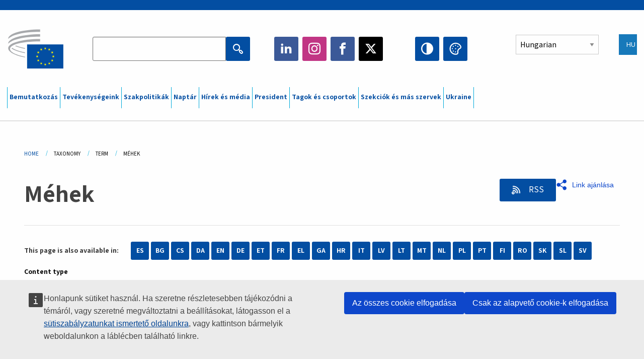

--- FILE ---
content_type: text/html; charset=UTF-8
request_url: https://www.eesc.europa.eu/hu/taxonomy/term/262
body_size: 33721
content:
<!DOCTYPE html>
<html lang="hu" dir="ltr" prefix="og: https://ogp.me/ns#" class="no-js">
  <head>
    <meta charset="utf-8" />
<script defer="defer" src="https://webtools.europa.eu/load.js?globan=1010"></script>
<noscript><style>form.antibot * :not(.antibot-message) { display: none !important; }</style>
</noscript><link rel="manifest" href="/modules/custom/eesc_pwa/assets-root/manifest.json?t4mohz" />
<link rel="canonical" href="https://www.eesc.europa.eu/hu/taxonomy/term/262" />
<link rel="shortlink" href="https://www.eesc.europa.eu/hu/taxonomy/term/262" />
<link rel="icon" href="/themes/custom/eesc_foundation/eesclogo.svg" />
<meta property="og:site_name" content="European Economic and Social Committee" />
<meta property="og:url" content="https://www.eesc.europa.eu/hu/taxonomy/term/262" />
<meta property="og:title" content="Méhek" />
<meta property="og:image" content="https://www.eesc.europa.eu/sites/default/files/2025-12/social-logo.png" />
<meta property="og:image:url" content="https://www.eesc.europa.eu/sites/default/files/2025-12/social-logo.png" />
<meta name="Generator" content="Drupal 11 (https://www.drupal.org)" />
<meta name="MobileOptimized" content="width" />
<meta name="HandheldFriendly" content="true" />
<meta name="viewport" content="width=device-width, initial-scale=1.0" />
<meta http-equiv="ImageToolbar" content="false" />
<link rel="alternate" hreflang="es" href="https://www.eesc.europa.eu/es/taxonomy/term/262" />
<link rel="alternate" hreflang="bg" href="https://www.eesc.europa.eu/bg/taxonomy/term/262" />
<link rel="alternate" hreflang="cs" href="https://www.eesc.europa.eu/cs/taxonomy/term/262" />
<link rel="alternate" hreflang="da" href="https://www.eesc.europa.eu/da/taxonomy/term/262" />
<link rel="alternate" hreflang="en" href="https://www.eesc.europa.eu/en/taxonomy/term/262" />
<link rel="alternate" hreflang="de" href="https://www.eesc.europa.eu/de/taxonomy/term/262" />
<link rel="alternate" hreflang="et" href="https://www.eesc.europa.eu/et/taxonomy/term/262" />
<link rel="alternate" hreflang="fr" href="https://www.eesc.europa.eu/fr/taxonomy/term/262" />
<link rel="alternate" hreflang="el" href="https://www.eesc.europa.eu/el/taxonomy/term/262" />
<link rel="alternate" hreflang="ga" href="https://www.eesc.europa.eu/ga/taxonomy/term/262" />
<link rel="alternate" hreflang="hr" href="https://www.eesc.europa.eu/hr/taxonomy/term/262" />
<link rel="alternate" hreflang="it" href="https://www.eesc.europa.eu/it/taxonomy/term/262" />
<link rel="alternate" hreflang="lv" href="https://www.eesc.europa.eu/lv/taxonomy/term/262" />
<link rel="alternate" hreflang="lt" href="https://www.eesc.europa.eu/lt/taxonomy/term/262" />
<link rel="alternate" hreflang="hu" href="https://www.eesc.europa.eu/hu/taxonomy/term/262" />
<link rel="alternate" hreflang="mt" href="https://www.eesc.europa.eu/mt/taxonomy/term/262" />
<link rel="alternate" hreflang="nl" href="https://www.eesc.europa.eu/nl/taxonomy/term/262" />
<link rel="alternate" hreflang="pl" href="https://www.eesc.europa.eu/pl/taxonomy/term/262" />
<link rel="alternate" hreflang="pt" href="https://www.eesc.europa.eu/pt/taxonomy/term/262" />
<link rel="alternate" hreflang="fi" href="https://www.eesc.europa.eu/fi/taxonomy/term/262" />
<link rel="alternate" hreflang="ro" href="https://www.eesc.europa.eu/ro/taxonomy/term/262" />
<link rel="alternate" hreflang="sk" href="https://www.eesc.europa.eu/sk/taxonomy/term/262" />
<link rel="alternate" hreflang="sl" href="https://www.eesc.europa.eu/sl/taxonomy/term/262" />
<link rel="alternate" hreflang="sv" href="https://www.eesc.europa.eu/sv/taxonomy/term/262" />
<link rel="alternate" type="application/rss+xml" title="Méhek" href="https://www.eesc.europa.eu/hu/tags/262/rss.xml" />

    <title>Méhek | EESC</title>
    <link rel="stylesheet" media="all" href="/sites/default/files/css/css_6v9vYg6N6W1UnWiumaVNGOjKgvJFgOKrK8JwUFiJt9Y.css?delta=0&amp;language=hu&amp;theme=eesc_foundation&amp;include=[base64]" />
<link rel="stylesheet" media="all" href="https://cdnjs.cloudflare.com/ajax/libs/bootstrap-datepicker/1.10.0/css/bootstrap-datepicker3.standalone.min.css" />
<link rel="stylesheet" media="all" href="/sites/default/files/css/css_EWYlulv1zSAknYFN67jBD7wb1dFxryJ9dD3BqT4j2ms.css?delta=2&amp;language=hu&amp;theme=eesc_foundation&amp;include=[base64]" />
<link rel="stylesheet" media="all" href="/sites/default/files/css/css_wfDeif2FHpm04Jh5orIT67ChjMsE-LewmB7rhTdKLtY.css?delta=3&amp;language=hu&amp;theme=eesc_foundation&amp;include=[base64]" />

    
    <link rel="icon" href="/themes/custom/eesc_foundation/favicon.ico" type="image/vnd.microsoft.icon">
  </head>
  <body class="path-taxonomy-term-262 lang-hu section-hu views-page main-site user-anonymous path-taxonomy">
  <a href="#main-content" class="show-on-focus skip-link">
    Skip to main content
  </a>
  
    <div class="dialog-off-canvas-main-canvas" data-off-canvas-main-canvas>
    
<div class="off-canvas-wrapper">
      <script type="application/json">{"utility":"cck","url":"https:\/\/www.eesc.europa.eu\/{lang}\/cookie-notice","target":true}</script>

   	<div class="inner-wrap off-canvas-wrapper-inner" id="inner-wrap" data-off-canvas-wrapper>
		<aside id="left-off-canvas-menu" class="off-canvas left-off-canvas-menu position-left" role="complementary" data-off-canvas>
			
		</aside>

		<aside id="right-off-canvas-menu" class="off-canvas right-off-canvas-menu position-right" role="complementary" data-off-canvas>
			
		</aside>

		<div class="off-canvas-content" data-off-canvas-content>
										<header class="row eesc-header" role="banner" aria-label="Site header">
											<div class="large-12 columns eesc-site-branding">
							  <div class="eesc-region-site_branding_header">
    <div id="block-sitebranding" class="block-sitebranding block block-system block-system-branding-block">
  
    

  
          <a href="/hu" rel="home">
      <img src="/themes/custom/eesc_foundation/eesclogo.svg" alt="Home" fetchpriority="high" />
    </a>
      

    
</div>
<div id="block-sitename" class="block-sitename block block-block-content block-block-contentd4875072-c7f3-41af-a849-e1bba68da0cf">
  
    

  
          
            <div class="body field field--block-content-body field--name-body field--type-text-with-summary field--label-hidden field__item"><p>European Economic <br>and Social Committee</p></div>
      

    
    
</div>
<nav role="navigation" aria-labelledby="block-main-navigation-mobile-menu" id="block-main-navigation-mobile" class="block-main-navigation-mobile">
            
  <h2 class="block-title visually-hidden" id="block-main-navigation-mobile-menu">Main navigation (Mobile)</h2>
  

        


  <div class="eesc-bar-navigation hide-for-large">
    <div >
      <nav class="menu-bottom-bar" id="menu--main--bottombar" role="navigation" aria-hidden="true">
        <div class="menu-bottom-bar-right">
                        <ul class="menu vertical" data-responsive-menu="drilldown" data-parent-link="true">
    
                <li class="has-submenu menu-item--expanded">
                  <a href="/hu/bemutatkozas" data-drupal-link-system-path="node/40950">Bemutatkozás</a>
                                          <ul class="submenu menu vertical" data-submenu>
    
                <li class="has-submenu menu-item--expanded">
                  <a class="toggle nolink">Politikai szervezet</a>
                                          <ul class="submenu menu vertical" data-submenu>
    
                <li>
                  <a href="/about/political-organisation/eesc-president">az EGSZB elnöke</a>
                      </li>
                <li>
                  <a href="/hu/eesc-figures/vice-president-charge-communication" data-drupal-link-system-path="node/108273">Alelnök – kommunikáció</a>
                      </li>
                <li>
                  <a href="/hu/eesc-figures/vice-president-charge-budget" data-drupal-link-system-path="node/108227">Vice-President in charge of Budget</a>
                      </li>
                <li>
                  <a href="/hu/about/political-organisation/bureau" data-drupal-link-system-path="node/38931">Elnökség</a>
                      </li>
                <li>
                  <a href="/hu/about/political-organisation/organisational-chart-political" data-drupal-link-system-path="node/40806">Szervezeti diagram (politikai)</a>
                      </li>
        </ul>
  
              </li>
                <li class="has-submenu menu-item--expanded">
                  <a class="toggle nolink">Adminisztratív szervezet</a>
                                          <ul class="submenu menu vertical" data-submenu>
    
                <li>
                  <a href="/hu/eesc-figures/secretary-general" data-drupal-link-system-path="node/63278">Főtitkár</a>
                      </li>
                <li>
                  <a href="/hu/about/administrative-organisation/organisation-chart-administrative" data-drupal-link-system-path="node/40807">Szervezeti diagram (adminisztratív)</a>
                      </li>
        </ul>
  
              </li>
                <li class="has-submenu menu-item--expanded">
                  <a class="toggle nolink">EGYÜTTMŰKÖDÉS MÁS INTÉZMÉNYEKKEL</a>
                                          <ul class="submenu menu vertical" data-submenu>
    
                <li>
                  <a href="/hu/about/cooperation-other-institutions/eu-cooperation" title="" data-drupal-link-system-path="about/cooperation-other-institutions/eu-cooperation">Uniós együttműködés</a>
                      </li>
                <li>
                  <a href="/hu/about/cooperation-other-institutions/priorities-during-european-presidencies" title="" data-drupal-link-system-path="about/cooperation-other-institutions/priorities-during-european-presidencies">Az uniós elnökségek prioritásai</a>
                      </li>
                <li>
                  <a href="/hu/initiatives/danish-presidency-council-eu" data-drupal-link-system-path="node/131332">Danish presidency of the Council of the EU</a>
                      </li>
        </ul>
  
              </li>
                <li class="has-submenu menu-item--expanded">
                  <a class="toggle nolink">Rules </a>
                                          <ul class="submenu menu vertical" data-submenu>
    
                <li>
                  <a href="/hu/about/eljarasi-szabalyzat-es-az-egszb-tagjaira-vonatkozo-magatartasi-kodex" data-drupal-link-system-path="node/68478">Eljárási szabályzat és az EGSZB tagjaira vonatkozó magatartási kódex</a>
                      </li>
                <li class="menu-item--collapsed">
                  <a href="/hu/sections-other-bodies/other/tagok-magatartasaval-foglalkozo-tanacsado-bizottsag" data-drupal-link-system-path="node/79053">​​​​​​​​​​​​​​​​​​​​​​The ethical Committee</a>
                      </li>
        </ul>
  
              </li>
        </ul>
  
              </li>
                <li class="has-submenu menu-item--expanded">
                  <a href="/hu/our-work" data-drupal-link-system-path="node/52231">Tevékenységeink</a>
                                          <ul class="submenu menu vertical" data-submenu>
    
                <li class="has-submenu menu-item--expanded">
                  <a class="toggle nolink">Vélemények és tájékoztató jelentések</a>
                                          <ul class="submenu menu vertical" data-submenu>
    
                <li>
                  <a href="https://dmsearch.eesc.europa.eu/search/opinion">Vélemények / tájékoztató jelentések keresése</a>
                      </li>
                <li>
                  <a href="/hu/our-work/opinions-information-reports/opinions" data-drupal-link-system-path="our-work/opinions-information-reports/opinions">Vélemények</a>
                      </li>
                <li>
                  <a href="/hu/our-work/opinions-information-reports/information-reports" title="" data-drupal-link-system-path="our-work/opinions-information-reports/information-reports">Tájékoztató jelentések</a>
                      </li>
                <li>
                  <a href="/hu/our-work/opinions-information-reports/position-papers" title="" data-drupal-link-system-path="our-work/opinions-information-reports/position-papers">Álláspontot kifejtő dokumentumok</a>
                      </li>
                <li>
                  <a href="/hu/our-work/opinions-information-reports/resolutions" title="" data-drupal-link-system-path="our-work/opinions-information-reports/resolutions">Állásfoglalások</a>
                      </li>
                <li>
                  <a href="https://memportal.eesc.europa.eu/WIP/Board" title="">Folyamatban lévő munkák</a>
                      </li>
                <li>
                  <a href="/hu/our-work/opinions-information-reports/plenary-session-summaries" data-drupal-link-system-path="our-work/opinions-information-reports/plenary-session-summaries">Összefoglalók a plenáris ülésekről</a>
                      </li>
                <li>
                  <a href="/hu/our-work/opinions-information-reports/follow-opinions" title="" data-drupal-link-system-path="our-work/opinions-information-reports/follow-opinions">Az EGSZB véleményeinek nyomon követése (Európai Bizottság)</a>
                      </li>
        </ul>
  
              </li>
                <li class="has-submenu menu-item--expanded">
                  <a class="toggle nolink">Dokumentumok</a>
                                          <ul class="submenu menu vertical" data-submenu>
    
                <li>
                  <a href="https://dmsearch.eesc.europa.eu/search/public" title="">Dokumentumok keresése</a>
                      </li>
        </ul>
  
              </li>
                <li class="has-submenu menu-item--expanded">
                  <a class="toggle nolink">Kiadványok és egyéb munkák</a>
                                          <ul class="submenu menu vertical" data-submenu>
    
                <li>
                  <a href="/hu/our-work/publications-other-work/publications" data-drupal-link-system-path="our-work/publications-other-work/publications">Kiadványok</a>
                      </li>
                <li>
                  <a href="/hu/our-work/publications-other-work/thematic-papers" title="" data-drupal-link-system-path="our-work/publications-other-work/thematic-papers">Tematikus dokumentumok</a>
                      </li>
                <li>
                  <a href="/hu/our-work/publications-other-work/studies" data-drupal-link-system-path="our-work/publications-other-work/studies">Tanulmányok</a>
                      </li>
                <li>
                  <a href="/hu/our-work/publications-other-work/strategic-foresight" data-drupal-link-system-path="node/129796">Projektek</a>
                      </li>
                <li>
                  <a href="/hu/our-work/publications-other-work/policy-assessment" data-drupal-link-system-path="our-work/publications-other-work/policy-assessment">Szakpolitikák értékelése</a>
                      </li>
                <li>
                  <a href="/hu/our-work/publications-other-work/e-publications" title="" data-drupal-link-system-path="our-work/publications-other-work/e-publications">Elektronikus kiadványok</a>
                      </li>
        </ul>
  
              </li>
                <li class="has-submenu menu-item--expanded">
                  <a class="toggle nolink">Civil társadalom és állampolgári szerepvállalás</a>
                                          <ul class="submenu menu vertical" data-submenu>
    
                <li>
                  <a href="/hu/initiatives/civil-society-week" data-drupal-link-system-path="node/126032">Civil Society Week</a>
                      </li>
                <li>
                  <a href="/hu/agenda/our-events/events/2024-european-elections/news" data-drupal-link-system-path="agenda/our-events/events/2024-european-elections/news">European elections 2024</a>
                      </li>
                <li class="has-submenu menu-item--expanded">
                  <a href="/hu/initiatives/civil-tarsadalmi-dij" data-drupal-link-system-path="node/12947">Civil társadalmi díj</a>
                                          <ul class="submenu menu vertical" data-submenu>
    
                <li>
                  <a href="/hu/agenda/our-events/events/eesc-civil-society-prize-2022" data-drupal-link-system-path="node/99879">Presentation</a>
                      </li>
        </ul>
  
              </li>
                <li class="menu-item--collapsed">
                  <a href="/hu/our-work/civil-society-citizens-participation/conference-on-future-of-europe" title="" data-drupal-link-system-path="node/88004">The Conference on the Future of Europe</a>
                      </li>
                <li>
                  <a href="http://www.eesc.europa.eu/eptac/en/" title="">Az európai demokrácia útlevele</a>
                      </li>
                <li>
                  <a href="/hu/initiatives/te-europad-te-szavad" data-drupal-link-system-path="node/52237">Your Europe, Your Say!</a>
                      </li>
                <li>
                  <a href="/hu/initiatives/europai-polgari-kezdemenyezes" data-drupal-link-system-path="node/12946">Az európai polgári kezdeményezés</a>
                      </li>
                <li class="menu-item--collapsed">
                  <a href="/hu/initiatives/path-our-industrial-future" data-drupal-link-system-path="node/89815">The path to our industrial future</a>
                      </li>
                <li>
                  <a href="/hu/initiatives/ifjusagi-eghajlati-es-fenntarthatosagi-kerekasztalok" data-drupal-link-system-path="node/100118">Youth Climate and Sustainability Round Tables</a>
                      </li>
                <li>
                  <a href="/hu/initiatives/unios-okologiai-dijak" data-drupal-link-system-path="node/96124">EU Organic Awards</a>
                      </li>
                <li>
                  <a href="/hu/initiatives/civil-society-against-covid-19" data-drupal-link-system-path="node/80545">Civil Society Against COVID 19</a>
                      </li>
                <li class="menu-item--collapsed">
                  <a href="/hu/initiatives/az-egszb-kiall-ukrajna-mellett-szervezett-civil-tarsadalom-szolidaritasa-es-fellepese" data-drupal-link-system-path="node/97380">EESC stands with Ukraine</a>
                      </li>
                <li>
                  <a href="https://www.eesc.europa.eu/en/work-with-us/partnership" title="">Partnerships</a>
                      </li>
                <li>
                  <a href="/hu/sections-other-bodies/other/forbindelser-med-nationella-ekonomiska-och-sociala-rad-i-europeiska-unionen" data-drupal-link-system-path="node/86062">Relations with ESCs</a>
                      </li>
        </ul>
  
              </li>
        </ul>
  
              </li>
                <li class="has-submenu menu-item--expanded">
                  <a href="/hu/policies" data-drupal-link-system-path="node/52255">Szakpolitikák</a>
                                          <ul class="submenu menu vertical" data-submenu>
    
                <li class="has-submenu menu-item--expanded">
                  <a class="toggle nolink">Szakpolitikai területek</a>
                                          <ul class="submenu menu vertical" data-submenu>
    
                <li>
                  <a href="/hu/policies/policy-areas/mezogazdasag-videkfejlesztes-es-kornyezetvedelem" data-drupal-link-system-path="node/52249">Mezőgazdaság, vidékfejlesztés és halászat</a>
                      </li>
                <li class="has-submenu menu-item--expanded">
                  <a href="/hu/policies/policy-areas/climate-action" data-drupal-link-system-path="node/12948">Éghajlat-politika</a>
                                          <ul class="submenu menu vertical" data-submenu>
    
                <li>
                  <a href="/hu/initiatives/un-framework-convention-climate-change" data-drupal-link-system-path="node/101906">Climate Change Conferences (COP)</a>
                      </li>
        </ul>
  
              </li>
                <li>
                  <a href="/hu/policies/policy-areas/cohesion-regional-and-urban-policy" data-drupal-link-system-path="node/13027">Kohéziós, regionális és városfejlesztési politika</a>
                      </li>
                <li>
                  <a href="/hu/policies/policy-areas/consumers" data-drupal-link-system-path="node/12924">Fogyasztók</a>
                      </li>
                <li>
                  <a href="/hu/policies/policy-areas/digital-change-and-information-society" data-drupal-link-system-path="node/12930">Digitális átalakulás és információs társadalom</a>
                      </li>
                <li>
                  <a href="/hu/policies/policy-areas/economic-and-monetary-union" data-drupal-link-system-path="node/12960">Gazdasági és monetáris unió</a>
                      </li>
                <li>
                  <a href="/hu/policies/policy-areas/education-and-training" data-drupal-link-system-path="node/12961">Oktatás és képzés</a>
                      </li>
                <li>
                  <a href="/hu/policies/policy-areas/employment" data-drupal-link-system-path="node/12963">Foglalkoztatás</a>
                      </li>
                <li>
                  <a href="/hu/policies/policy-areas/energy" data-drupal-link-system-path="node/12964">Energia</a>
                      </li>
                <li>
                  <a href="/hu/policies/policy-areas/enterprise" data-drupal-link-system-path="node/12927">Vállalkozáspolitika</a>
                      </li>
                <li>
                  <a href="/hu/policies/policy-areas/environment" data-drupal-link-system-path="node/12973">Környezetvédelem</a>
                      </li>
                <li>
                  <a href="/hu/policies/policy-areas/external-relations-and-international-trade" data-drupal-link-system-path="node/12928">Külkapcsolatok</a>
                      </li>
                <li>
                  <a href="/hu/policies/policy-areas/financial-services-and-capital-markets" data-drupal-link-system-path="node/52251">Pénzügyi szolgáltatások és tőkepiacok</a>
                      </li>
                <li>
                  <a href="/hu/policies/policy-areas/fundamental-and-citizens-rights" data-drupal-link-system-path="node/52250">Alapvető jogok és a polgárok jogai</a>
                      </li>
                <li>
                  <a href="/hu/policies/policy-areas/housing" data-drupal-link-system-path="node/125336">Housing</a>
                      </li>
                <li>
                  <a href="/hu/policies/policy-areas/industry-and-industrial-change" data-drupal-link-system-path="node/12995">Ipar és ipari szerkezetváltás</a>
                      </li>
                <li>
                  <a href="/hu/policies/policy-areas/institutional-affairs-and-eu-budget" data-drupal-link-system-path="node/13023">Intézményi ügyek és uniós költségvetés</a>
                      </li>
                <li>
                  <a href="/hu/policies/policy-areas/migration-and-asylum" data-drupal-link-system-path="node/12992">Migráció és menekültügy</a>
                      </li>
                <li>
                  <a href="/hu/policies/policy-areas/research-and-innovation" data-drupal-link-system-path="node/12970">Kutatás és innováció</a>
                      </li>
                <li>
                  <a href="/hu/policies/policy-areas/services-general-interest" data-drupal-link-system-path="node/13033">Általános érdekű szolgáltatások</a>
                      </li>
                <li>
                  <a href="/hu/policies/policy-areas/single-market" data-drupal-link-system-path="node/13034">Egységes piac</a>
                      </li>
                <li>
                  <a href="/hu/policies/policy-areas/social-affairs" data-drupal-link-system-path="node/12932">Szociális ügyek</a>
                      </li>
                <li>
                  <a href="/hu/policies/policy-areas/sustainable-development" data-drupal-link-system-path="node/13041">Fenntartható fejlődés</a>
                      </li>
                <li>
                  <a href="/hu/policies/policy-areas/taxation" data-drupal-link-system-path="node/13042">Adózás</a>
                      </li>
                <li>
                  <a href="/hu/policies/policy-areas/kozlekedes" data-drupal-link-system-path="node/13044">Közlekedés</a>
                      </li>
        </ul>
  
              </li>
                <li class="has-submenu menu-item--expanded">
                  <a class="toggle nolink">Aktuális</a>
                                          <ul class="submenu menu vertical" data-submenu>
    
                <li>
                  <a href="/initiatives/policy-focus">Call to EU candidate countries civil society</a>
                      </li>
                <li class="menu-item--collapsed">
                  <a href="/hu/initiatives/az-egszb-kiall-ukrajna-mellett-szervezett-civil-tarsadalom-szolidaritasa-es-fellepese" title="" data-drupal-link-system-path="node/97380">EESC stands with Ukraine</a>
                      </li>
                <li class="menu-item--collapsed">
                  <a href="/hu/our-work/civil-society-citizens-participation/conference-on-future-of-europe" title="" data-drupal-link-system-path="node/88004">The Conference on the Future of Europe</a>
                      </li>
                <li>
                  <a href="https://circulareconomy.europa.eu/platform/" title="">A körforgásos gazdaság érdekelt feleinek európai platformja</a>
                      </li>
                <li>
                  <a href="/hu/initiatives/european-gender-equality-week" title="" data-drupal-link-system-path="node/102907">European Gender Equality Week</a>
                      </li>
                <li>
                  <a href="/hu/agenda/our-events/events/eesc-cop29" data-drupal-link-system-path="node/120300">COP 29</a>
                      </li>
                <li>
                  <a href="/hu/initiatives/youth-participation-eesc" data-drupal-link-system-path="node/101717">Youth participation at the EESC</a>
                      </li>
                <li>
                  <a href="/hu/initiatives/eu-blue-deal" data-drupal-link-system-path="node/118939">EU Blue Deal</a>
                      </li>
                <li>
                  <a href="/hu/tags/cost-living" data-drupal-link-system-path="taxonomy/term/101087">Cost of living</a>
                      </li>
                <li>
                  <a href="/hu/agenda/our-events/events/bastion-democracy-helping-journalism-survive-and-thrive" data-drupal-link-system-path="node/120633">ConnectingEU</a>
                      </li>
                <li>
                  <a href="/hu/initiatives/eu-rural-pact" data-drupal-link-system-path="node/126492">EU Rural Pact</a>
                      </li>
        </ul>
  
              </li>
        </ul>
  
              </li>
                <li class="has-submenu menu-item--expanded">
                  <a href="/hu/agenda" data-drupal-link-system-path="node/52227">Naptár</a>
                                          <ul class="submenu menu vertical" data-submenu>
    
                <li>
                  <a href="/hu/agenda/plenary-sessions" title="" data-drupal-link-system-path="agenda/plenary-sessions">Plenáris ülések</a>
                      </li>
                <li>
                  <a href="/hu/agenda/section-meetings" data-drupal-link-system-path="agenda/section-meetings">A szekciók/a CCMI ülései</a>
                      </li>
                <li>
                  <a href="/hu/agenda/upcoming-section-meetings" data-drupal-link-system-path="agenda/upcoming-section-meetings">Upcoming Section/CCMI meetings</a>
                      </li>
                <li class="has-submenu menu-item--expanded">
                  <a class="toggle nolink">Rendezvényeink</a>
                                          <ul class="submenu menu vertical" data-submenu>
    
                <li>
                  <a href="/hu/agenda/our-events/webinars" title="" data-drupal-link-system-path="agenda/our-events/webinars">Webinars</a>
                      </li>
                <li>
                  <a href="/hu/agenda/our-events/upcoming-events" title="" data-drupal-link-system-path="agenda/our-events/upcoming-events">Közelgő rendezvények</a>
                      </li>
                <li>
                  <a href="/hu/agenda/our-events/events" title="" data-drupal-link-system-path="agenda/our-events/events">Rendezvények</a>
                      </li>
                <li>
                  <a href="/hu/tags/az-egszb-kulturalis-rendezvenyei" data-drupal-link-system-path="taxonomy/term/5645">Kulturális rendezvények</a>
                      </li>
        </ul>
  
              </li>
        </ul>
  
              </li>
                <li class="has-submenu menu-item--expanded">
                  <a href="/hu/news-media" data-drupal-link-system-path="node/52226">Hírek és média</a>
                                          <ul class="submenu menu vertical" data-submenu>
    
                <li>
                  <a href="/hu/news-media/news" title="" data-drupal-link-system-path="news-media/news">Hírek</a>
                      </li>
                <li>
                  <a href="/hu/news-media/press-releases" data-drupal-link-system-path="news-media/press-releases">Sajtóközlemények</a>
                      </li>
                <li>
                  <a href="/hu/news-media/press-summaries" title="" data-drupal-link-system-path="news-media/press-summaries">Press summaries</a>
                      </li>
                <li>
                  <a href="/hu/news-media/eesc-info" title="" data-drupal-link-system-path="news-media/eesc-info">EGSZB info</a>
                      </li>
                <li>
                  <a href="/hu/news-media/eesc-flash" data-drupal-link-system-path="node/89347">EESC in a flash</a>
                      </li>
                <li>
                  <a href="https://www.youtube.com/playlist?list=PLzpESVkmkHFlx0n8jh9CCJRotmQPS0xJ1">Reporting From Plenary</a>
                      </li>
                <li>
                  <a href="/hu/tags/members-voices" data-drupal-link-system-path="taxonomy/term/101088">Members&#039; Voices</a>
                      </li>
                <li>
                  <a href="/hu/news-media/podcasts" data-drupal-link-system-path="node/89668">Podcasts - The Grassroots View</a>
                      </li>
                <li>
                  <a href="/hu/news-media/eesc-social-media" data-drupal-link-system-path="node/40938">Az EGSZB a közösségi médiában</a>
                      </li>
                <li>
                  <a href="/hu/news-media/contact-press-office" title="" data-drupal-link-system-path="node/104177">Contact the Press Unit</a>
                      </li>
                <li>
                  <a href="/hu/news-media/subscribe-mailing-lists" data-drupal-link-system-path="node/40819">Feliratkozás a sajtóosztály levelezési listájára</a>
                      </li>
                <li>
                  <a href="https://www.eesc.europa.eu/avdb" title="">Médiatár</a>
                      </li>
        </ul>
  
              </li>
                <li>
                  <a href="/hu/president" data-drupal-link-system-path="president">President</a>
                      </li>
                <li class="has-submenu menu-item--expanded">
                  <a href="/hu/members-groups" data-drupal-link-system-path="node/52215">Tagok és csoportok</a>
                                          <ul class="submenu menu vertical" data-submenu>
    
                <li class="has-submenu menu-item--expanded">
                  <a class="toggle nolink">Tagok</a>
                                          <ul class="submenu menu vertical" data-submenu>
    
                <li>
                  <a href="/hu/members-groups/members/members-and-ccmi-delegates" data-drupal-link-system-path="node/40790">Tagok és CCMI-küldöttek</a>
                      </li>
                <li>
                  <a href="/hu/members-groups/members/former-members" data-drupal-link-system-path="node/40783">Volt tagok</a>
                      </li>
                <li>
                  <a href="/hu/members-groups/members/members-portal" data-drupal-link-system-path="node/40791">A tagok portálja</a>
                      </li>
        </ul>
  
              </li>
                <li class="has-submenu menu-item--expanded">
                  <a class="toggle nolink">Csoportok</a>
                                          <ul class="submenu menu vertical" data-submenu>
    
                <li>
                  <a href="/hu/members-groups/groups/employers-group" data-drupal-link-system-path="members-groups/groups/employers-group">Munkaadók csoportja</a>
                      </li>
                <li>
                  <a href="/hu/members-groups/groups/workers-group" data-drupal-link-system-path="members-groups/groups/workers-group">Munkavállalók csoportja</a>
                      </li>
                <li>
                  <a href="/hu/members-groups/groups/civil-society-organisations-group" data-drupal-link-system-path="members-groups/groups/civil-society-organisations-group">Civil társadalmi szervezetek csoportja</a>
                      </li>
        </ul>
  
              </li>
                <li class="has-submenu menu-item--expanded">
                  <a class="toggle nolink">Kategóriák</a>
                                          <ul class="submenu menu vertical" data-submenu>
    
                <li>
                  <a href="/hu/members-groups/categories/workers-voice-category" data-drupal-link-system-path="node/92332">Workers&#039; Voice Category</a>
                      </li>
                <li>
                  <a href="/hu/members-groups/categories/consumers-and-environment-category-cec" data-drupal-link-system-path="node/12884">Fogyasztók és környezetvédelem</a>
                      </li>
                <li>
                  <a href="/hu/members-groups/categories/mezogazdasagi-termelok-kategoria" data-drupal-link-system-path="node/12885">Mezőgazdasági termelők</a>
                      </li>
                <li>
                  <a href="/hu/members-groups/categories/egyesuletek-kategoria" data-drupal-link-system-path="node/62608">Egyesületek</a>
                      </li>
                <li>
                  <a href="/hu/members-groups/categories/szabadfoglalkozasuak-kategoria" data-drupal-link-system-path="node/57029">Szabadfoglalkozásúak</a>
                      </li>
                <li>
                  <a href="/hu/members-groups/categories/kkv-k-kezmuvesek-es-csaladi-vallalkozasok-kategoria" data-drupal-link-system-path="node/12886">Kkv-k, kézművesek és családi vállalkozások</a>
                      </li>
                <li>
                  <a href="/hu/members-groups/categories/social-economy-category" data-drupal-link-system-path="node/12887">Szociális gazdaság</a>
                      </li>
                <li>
                  <a href="/hu/members-groups/categories/transport-category" data-drupal-link-system-path="node/12888">Közlekedés</a>
                      </li>
        </ul>
  
              </li>
        </ul>
  
              </li>
                <li class="has-submenu menu-item--expanded">
                  <a href="/hu/sections-other-bodies" data-drupal-link-system-path="node/52148">Szekciók és más szervek</a>
                                          <ul class="submenu menu vertical" data-submenu>
    
                <li class="has-submenu menu-item--expanded">
                  <a class="toggle nolink">Szekciók / CCMI</a>
                                          <ul class="submenu menu vertical" data-submenu>
    
                <li>
                  <a href="/hu/sections-other-bodies/sections-commission/economic-and-monetary-union-and-economic-and-social-cohesion-eco" data-drupal-link-system-path="node/12916">„Gazdasági és monetáris unió, gazdasági és társadalmi kohézió” (ECO)</a>
                      </li>
                <li>
                  <a href="/hu/sections-other-bodies/sections-commission/single-market-production-and-consumption-int" data-drupal-link-system-path="node/12917">„Egységes piac, termelés és fogyasztás” (INT)</a>
                      </li>
                <li>
                  <a href="/hu/sections-other-bodies/sections-commission/transport-energy-infrastructure-and-information-society-ten" data-drupal-link-system-path="node/12921">„Közlekedés, energia, infrastruktúra és információs társadalom” (TEN)</a>
                      </li>
                <li>
                  <a href="/hu/sections-other-bodies/sections-commission/foglalkoztatas-es-szocialpolitika-unios-polgarsag-soc-szekcio" data-drupal-link-system-path="node/12920">„Foglalkoztatás- és, szociálpolitika, uniós polgárság” (SOC)</a>
                      </li>
                <li>
                  <a href="/hu/sections-other-bodies/sections-commission/agriculture-rural-development-and-environment-nat" data-drupal-link-system-path="node/12918">„Mezőgazdaság, vidékfejlesztés és környezetvédelem” (NAT)</a>
                      </li>
                <li>
                  <a href="/hu/sections-other-bodies/sections-commission/external-relations-section-rex" data-drupal-link-system-path="node/12919">„Külkapcsolatok” (REX)</a>
                      </li>
                <li>
                  <a href="/hu/sections-other-bodies/sections-commission/consultative-commission-industrial-change-ccmi" data-drupal-link-system-path="node/12915">Ipari Szerkezetváltás Konzultatív Bizottsága (CCMI)</a>
                      </li>
        </ul>
  
              </li>
                <li class="has-submenu menu-item--expanded">
                  <a class="toggle nolink">Megfigyelőközpontok</a>
                                          <ul class="submenu menu vertical" data-submenu>
    
                <li>
                  <a href="/hu/sections-other-bodies/observatories/digitalis-atallas-es-az-egyseges-piac-megfigyelokozpontja" data-drupal-link-system-path="node/12891">Az egységes piac megfigyelőközpontja (SMO)</a>
                      </li>
                <li>
                  <a href="/hu/sections-other-bodies/observatories/sustainable-development-observatory" data-drupal-link-system-path="node/12890">A fenntartható fejlődés megfigyelőközpontja (SDO)</a>
                      </li>
                <li>
                  <a href="/hu/sections-other-bodies/observatories/labour-market-observatory" data-drupal-link-system-path="node/12889">A munkaerőpiac megfigyelőközpontja (LMO)</a>
                      </li>
        </ul>
  
              </li>
                <li class="has-submenu menu-item--expanded">
                  <a class="toggle nolink">Egyéb</a>
                                          <ul class="submenu menu vertical" data-submenu>
    
                <li>
                  <a href="/hu/sections-other-bodies/other/ad-hoc-groups-sub-committees/related-opinions" data-drupal-link-system-path="sections-other-bodies/other/ad-hoc-groups-sub-committees/related-opinions">Ad hoc csoportok és albizottságok</a>
                      </li>
                <li>
                  <a href="/hu/sections-other-bodies/other/kapcsolattarto-csoport" data-drupal-link-system-path="node/40761">Kapcsolattartó csoport</a>
                      </li>
                <li>
                  <a href="/hu/sections-other-bodies/other/europai-szemeszter-allando-csoport" data-drupal-link-system-path="node/61729">„Európai szemeszter” állandó csoport</a>
                      </li>
                <li>
                  <a href="/hu/sections-other-bodies/other/az-alapveto-jogok-es-jogallamisag-ad-hoc-csoport" data-drupal-link-system-path="node/65025">Permanent on Fundamental Rights and the Rule of Law</a>
                      </li>
                <li>
                  <a href="/hu/sections-other-bodies/other/egyenloseg-ad-hoc-csoport" data-drupal-link-system-path="node/117963">Permanent Group on Equality</a>
                      </li>
                <li>
                  <a href="/hu/sections-other-bodies/other/eesc-youth-group" data-drupal-link-system-path="node/116853">EESC Youth Group</a>
                      </li>
                <li>
                  <a href="/hu/sections-other-bodies/other/cop-ad-hoc-csoport" data-drupal-link-system-path="node/100658">Permanent Group on the UNFCCC Conference of the parties (COPs)</a>
                      </li>
        </ul>
  
              </li>
        </ul>
  
              </li>
                <li>
                  <a href="/hu/initiatives/az-egszb-kiall-ukrajna-mellett-szervezett-civil-tarsadalom-szolidaritasa-es-fellepese" data-drupal-link-system-path="node/97380">Ukraine</a>
                      </li>
        </ul>
  
        </div>
      </nav>
      <div class="title-bar" data-responsive-toggle="menu--main--bottombar" data-hide-for="large">
        <button class="menu-icon" type="button" data-toggle>
          <div class="title-bar-title">Menu</div>
        </button>
        <a class="visually-hidden focusable skip-link" href="#main-content">Skip to Content</a>
      </div>
    </div>
  </div>



  </nav>
<div class="views-exposed-form bef-exposed-form block-eesc-search block block-views block-views-exposed-filter-blockeesc-search-page" data-drupal-selector="views-exposed-form-eesc-search-page" id="block-eesc-search">
  
    

  
          <form action="/hu/search" method="get" id="views-exposed-form-eesc-search-page" accept-charset="UTF-8">
  <div class="js-form-item form-item js-form-type-search-api-autocomplete form-item-keywords js-form-item-keywords">
      <label for="edit-keywords">Enter your keywords</label>
        

<input placeholder="Search the EESC website" data-drupal-selector="edit-keywords" data-search-api-autocomplete-search="eesc_search" class="form-autocomplete form-text" data-autocomplete-path="/hu/search_api_autocomplete/eesc_search?display=page&amp;&amp;filter=keywords" type="text" id="edit-keywords" name="keywords" value="" size="30" maxlength="128" />


        </div>
<div data-drupal-selector="edit-actions" class="form-actions js-form-wrapper form-wrapper" id="edit-actions--2">
    <div class='input-wrapper'>

<input class="success button radius js-form-submit form-submit" data-drupal-selector="edit-submit-eesc-search" type="submit" id="edit-submit-eesc-search" value="Apply" />

    </div>       
 </div>


</form>

    
    
</div>
<div id="block-socialmedia" class="block-socialmedia block block-block-content block-block-content9ae21ba5-d3dc-4e88-8585-9153cd176953">
  
    

  
          
            <div class="body field field--block-content-body field--name-body field--type-text-with-summary field--label-hidden field__item"><h2>Follow us</h2><ul><li class="linkedin"><a href="https://www.linkedin.com/company/european-economic-social-committee/" target="_blank" title="LinkedIn"><span aria-hidden="true">&nbsp;</span>LinkedIn</a></li><li class="instagram"><a href="https://www.instagram.com/eu_civilsociety/" target="_blank" title="Instagram"><span aria-hidden="true"> </span>Instagram</a></li><li class="facebook"><a href="https://www.facebook.com/EuropeanEconomicAndSocialCommittee" target="_blank" title="Facebok"><span aria-hidden="true"> </span>Facebook</a></li><li class="twitter"><a href="https://x.com/EU_EESC" target="_blank" title="Twitter"><span aria-hidden="true"> </span>Twitter</a></li><li class="bluesky"><a href="https://bsky.app/profile/eesc.bsky.social" target="_blank" title="Bluesky"><span aria-hidden="true"> </span>Bluesky</a></li><li class="flickr"><a href="https://www.flickr.com/photos/202849617@N07/albums/" target="_blank" title="Flickr"><span aria-hidden="true"> </span>Flickr</a></li></ul></div>
      

    
    
</div>
<div id="block-eeschighcontrast" class="block-eeschighcontrast block block-block-content block-block-content53cdb751-8e3e-4ad1-88ad-e1caad311bac">
  
    

  
          
            <div class="body field field--block-content-body field--name-body field--type-text-with-summary field--label-hidden field__item"><div class="high-contrast-button-wrapper"><button class="high-contrast-button" data-disable="Disabledata-enable=Enableid=&quot;high-contrast-button&quot;">High contrast</button></div>
</div>
      

    
    
</div>
<div id="block-eesccolorselector" class="block-eesccolorselector block block-block-content block-block-content71f2af37-b96e-4bf5-8cf8-9af15de983de">
  
    

  
          
            <div class="body field field--block-content-body field--name-body field--type-text-with-summary field--label-hidden field__item"><h2>Color picker</h2>

<div class="color-picker-button-wrapper"><button aria-controls="color-picker-content" aria-expanded="false" id="color-picker-button">Change colors</button></div>

<div aria-hidden="true" class="input-controls hide" id="color-picker-content">
<div class="controls foreground"><label for="color-picker-foreground-color">Foreground color</label> <input class="foreground-color" id="color-picker-foreground-color" /> <a class="pick-color button" data-target="foreground" href="#" role="button">Pick</a>

<ul class="color-palette"></ul>
</div>

<div class="controls background"><label for="color-picker-background-color">Background color</label> <input class="background-color" id="color-picker-background-color" /> <a class="pick-color button" data-target="background" href="#" role="button">Pick</a>

<ul class="color-palette"></ul>
</div>
<button id="apply-color-picker-changes">Change colors</button><button id="reset-color-picker-changes">Reset colors</button><button id="close-color-picker">Close</button></div>
</div>
      

    
    
</div>
<div id="block-languagedropdownswitcher" class="block-languagedropdownswitcher block block-lang-dropdown block-language-dropdown-blocklanguage-interface">
  
    

  
          <form class="lang-dropdown-form lang_dropdown_form clearfix language_interface" id="lang_dropdown_form_lang-dropdown-form" data-drupal-selector="lang-dropdown-form-2" action="/hu/taxonomy/term/262" method="post" accept-charset="UTF-8">
  <div class="js-form-item form-item js-form-type-select form-item-lang-dropdown-select js-form-item-lang-dropdown-select form-no-label">
      <label for="edit-lang-dropdown-select" class="show-for-sr">Select your language</label>
        <select style="width:165px" class="lang-dropdown-select-element form-select" data-lang-dropdown-id="lang-dropdown-form" data-drupal-selector="edit-lang-dropdown-select" id="edit-lang-dropdown-select" name="lang_dropdown_select">
            <option value="en" >English</option>
                <option value="bg" >Bulgarian</option>
                <option value="cs" >Czech</option>
                <option value="da" >Danish</option>
                <option value="de" >German</option>
                <option value="el" >Greek</option>
                <option value="es" >Spanish</option>
                <option value="et" >Estonian</option>
                <option value="fi" >Finnish</option>
                <option value="fr" >French</option>
                <option value="ga" >Irish</option>
                <option value="hr" >Croatian</option>
                <option value="hu"  selected="selected">Hungarian</option>
                <option value="it" >Italian</option>
                <option value="lt" >Lithuanian</option>
                <option value="lv" >Latvian</option>
                <option value="mt" >Maltese</option>
                <option value="nl" >Dutch</option>
                <option value="pl" >Polish</option>
                <option value="pt" >Portuguese</option>
                <option value="ro" >Romanian</option>
                <option value="sk" >Slovak</option>
                <option value="sl" >Slovenian</option>
                <option value="sv" >Swedish</option>
      </select>

        </div>


<input data-drupal-selector="edit-es" type="hidden" name="es" value="/es/taxonomy/term/262" />



<input data-drupal-selector="edit-bg" type="hidden" name="bg" value="/bg/taxonomy/term/262" />



<input data-drupal-selector="edit-cs" type="hidden" name="cs" value="/cs/taxonomy/term/262" />



<input data-drupal-selector="edit-da" type="hidden" name="da" value="/da/taxonomy/term/262" />



<input data-drupal-selector="edit-en" type="hidden" name="en" value="/en/taxonomy/term/262" />



<input data-drupal-selector="edit-de" type="hidden" name="de" value="/de/taxonomy/term/262" />



<input data-drupal-selector="edit-et" type="hidden" name="et" value="/et/taxonomy/term/262" />



<input data-drupal-selector="edit-fr" type="hidden" name="fr" value="/fr/taxonomy/term/262" />



<input data-drupal-selector="edit-el" type="hidden" name="el" value="/el/taxonomy/term/262" />



<input data-drupal-selector="edit-ga" type="hidden" name="ga" value="/ga/taxonomy/term/262" />



<input data-drupal-selector="edit-hr" type="hidden" name="hr" value="/hr/taxonomy/term/262" />



<input data-drupal-selector="edit-it" type="hidden" name="it" value="/it/taxonomy/term/262" />



<input data-drupal-selector="edit-lv" type="hidden" name="lv" value="/lv/taxonomy/term/262" />



<input data-drupal-selector="edit-lt" type="hidden" name="lt" value="/lt/taxonomy/term/262" />



<input data-drupal-selector="edit-hu" type="hidden" name="hu" value="/hu/taxonomy/term/262" />



<input data-drupal-selector="edit-mt" type="hidden" name="mt" value="/mt/taxonomy/term/262" />



<input data-drupal-selector="edit-nl" type="hidden" name="nl" value="/nl/taxonomy/term/262" />



<input data-drupal-selector="edit-pl" type="hidden" name="pl" value="/pl/taxonomy/term/262" />



<input data-drupal-selector="edit-pt" type="hidden" name="pt" value="/pt/taxonomy/term/262" />



<input data-drupal-selector="edit-fi" type="hidden" name="fi" value="/fi/taxonomy/term/262" />



<input data-drupal-selector="edit-ro" type="hidden" name="ro" value="/ro/taxonomy/term/262" />



<input data-drupal-selector="edit-sk" type="hidden" name="sk" value="/sk/taxonomy/term/262" />



<input data-drupal-selector="edit-sl" type="hidden" name="sl" value="/sl/taxonomy/term/262" />



<input data-drupal-selector="edit-sv" type="hidden" name="sv" value="/sv/taxonomy/term/262" />



<input data-drupal-selector="edit-ru" type="hidden" name="ru" value="/ru/taxonomy/term/262" />



<input data-drupal-selector="edit-uk" type="hidden" name="uk" value="/uk/taxonomy/term/262" />

<noscript><div>

<input data-drupal-selector="edit-submit" type="submit" id="edit-submit" name="op" value="Go" class="button js-form-submit form-submit" />

</div></noscript>

<input autocomplete="off" data-drupal-selector="form-6cq9vkhisbpyvfe6auf-bia6pg4qk-bcu-dh0pcsdio" type="hidden" name="form_build_id" value="form-6CQ9vkHISBpYvfe6AuF_Bia6pG4qk_BCU-dh0pcSdIo" />



<input data-drupal-selector="edit-lang-dropdown-form" type="hidden" name="form_id" value="lang_dropdown_form" />


</form>

    
    
</div>
<div class="language-switcher-language-url block-languageswitcher block block-language block-language-blocklanguage-interface" id="block-languageswitcher" role="navigation">
  
    

  
          
<button class="button" data-toggle="LangModal">
<div class="custom-lang-switcher"><i class="fas fa-globe-europe"></i>HU <i class="fas fa-angle-down"></i></div></button>
  <div class="full reveal" id="LangModal" data-reveal>
    <div class="modal-wrapper">
     <button id="closeModal" class="close-button" data-close aria-label="Close reveal" type="button">
        <span aria-hidden="true">&times;</span>
     </button>
    <h2> Select site language </h2>
     <ul>       <div class="lang-group-a">              <li hreflang="bg" data-drupal-link-system-path="taxonomy/term/262"><a href="/bg/taxonomy/term/262" class="language-link" hreflang="bg" data-drupal-link-system-path="taxonomy/term/262">Bulgarian</a>
          </li>
                        <li hreflang="cs" data-drupal-link-system-path="taxonomy/term/262"><a href="/cs/taxonomy/term/262" class="language-link" hreflang="cs" data-drupal-link-system-path="taxonomy/term/262">Czech</a>
          </li>
                        <li hreflang="da" data-drupal-link-system-path="taxonomy/term/262"><a href="/da/taxonomy/term/262" class="language-link" hreflang="da" data-drupal-link-system-path="taxonomy/term/262">Danish</a>
          </li>
                        <li hreflang="de" data-drupal-link-system-path="taxonomy/term/262"><a href="/de/taxonomy/term/262" class="language-link" hreflang="de" data-drupal-link-system-path="taxonomy/term/262">German</a>
          </li>
                        <li hreflang="el" data-drupal-link-system-path="taxonomy/term/262"><a href="/el/taxonomy/term/262" class="language-link" hreflang="el" data-drupal-link-system-path="taxonomy/term/262">Greek</a>
          </li>
                        <li hreflang="en" data-drupal-link-system-path="taxonomy/term/262"><a href="/en/taxonomy/term/262" class="language-link" hreflang="en" data-drupal-link-system-path="taxonomy/term/262">English</a>
          </li>
                        <li hreflang="es" data-drupal-link-system-path="taxonomy/term/262"><a href="/es/taxonomy/term/262" class="language-link" hreflang="es" data-drupal-link-system-path="taxonomy/term/262">Spanish</a>
          </li>
                        <li hreflang="et" data-drupal-link-system-path="taxonomy/term/262"><a href="/et/taxonomy/term/262" class="language-link" hreflang="et" data-drupal-link-system-path="taxonomy/term/262">Estonian</a>
          </li>
                        <li hreflang="fi" data-drupal-link-system-path="taxonomy/term/262"><a href="/fi/taxonomy/term/262" class="language-link" hreflang="fi" data-drupal-link-system-path="taxonomy/term/262">Finnish</a>
          </li>
                        <li hreflang="fr" data-drupal-link-system-path="taxonomy/term/262"><a href="/fr/taxonomy/term/262" class="language-link" hreflang="fr" data-drupal-link-system-path="taxonomy/term/262">French</a>
          </li>
                        <li hreflang="ga" data-drupal-link-system-path="taxonomy/term/262"><a href="/ga/taxonomy/term/262" class="language-link" hreflang="ga" data-drupal-link-system-path="taxonomy/term/262">Irish</a>
          </li>
                        <li hreflang="hr" data-drupal-link-system-path="taxonomy/term/262"><a href="/hr/taxonomy/term/262" class="language-link" hreflang="hr" data-drupal-link-system-path="taxonomy/term/262">Croatian</a>
          </li>
           </div>                   <div class="lang-group-b">        <li hreflang="hu" data-drupal-link-system-path="taxonomy/term/262" class="is-active-lang is-active" aria-current="page"><a href="/hu/taxonomy/term/262" class="language-link is-active" hreflang="hu" data-drupal-link-system-path="taxonomy/term/262" aria-current="page">Hungarian</a>
          <i class="fas fa-check"></i></li>
                        <li hreflang="it" data-drupal-link-system-path="taxonomy/term/262"><a href="/it/taxonomy/term/262" class="language-link" hreflang="it" data-drupal-link-system-path="taxonomy/term/262">Italian</a>
          </li>
                        <li hreflang="lt" data-drupal-link-system-path="taxonomy/term/262"><a href="/lt/taxonomy/term/262" class="language-link" hreflang="lt" data-drupal-link-system-path="taxonomy/term/262">Lithuanian</a>
          </li>
                        <li hreflang="lv" data-drupal-link-system-path="taxonomy/term/262"><a href="/lv/taxonomy/term/262" class="language-link" hreflang="lv" data-drupal-link-system-path="taxonomy/term/262">Latvian</a>
          </li>
                        <li hreflang="mt" data-drupal-link-system-path="taxonomy/term/262"><a href="/mt/taxonomy/term/262" class="language-link" hreflang="mt" data-drupal-link-system-path="taxonomy/term/262">Maltese</a>
          </li>
                        <li hreflang="nl" data-drupal-link-system-path="taxonomy/term/262"><a href="/nl/taxonomy/term/262" class="language-link" hreflang="nl" data-drupal-link-system-path="taxonomy/term/262">Dutch</a>
          </li>
                        <li hreflang="pl" data-drupal-link-system-path="taxonomy/term/262"><a href="/pl/taxonomy/term/262" class="language-link" hreflang="pl" data-drupal-link-system-path="taxonomy/term/262">Polish</a>
          </li>
                        <li hreflang="pt" data-drupal-link-system-path="taxonomy/term/262"><a href="/pt/taxonomy/term/262" class="language-link" hreflang="pt" data-drupal-link-system-path="taxonomy/term/262">Portuguese</a>
          </li>
                        <li hreflang="ro" data-drupal-link-system-path="taxonomy/term/262"><a href="/ro/taxonomy/term/262" class="language-link" hreflang="ro" data-drupal-link-system-path="taxonomy/term/262">Romanian</a>
          </li>
                        <li hreflang="sk" data-drupal-link-system-path="taxonomy/term/262"><a href="/sk/taxonomy/term/262" class="language-link" hreflang="sk" data-drupal-link-system-path="taxonomy/term/262">Slovak</a>
          </li>
                        <li hreflang="sl" data-drupal-link-system-path="taxonomy/term/262"><a href="/sl/taxonomy/term/262" class="language-link" hreflang="sl" data-drupal-link-system-path="taxonomy/term/262">Slovenian</a>
          </li>
                        <li hreflang="sv" data-drupal-link-system-path="taxonomy/term/262"><a href="/sv/taxonomy/term/262" class="language-link" hreflang="sv" data-drupal-link-system-path="taxonomy/term/262">Swedish</a>
          </li>
          </ul>  </div>
</div> <!-- modal-wrapper -->

    
    
</div>

  </div>

						</div>
																<div class="large-12 columns main-header">
							  <div class="eesc-region-header">
    <nav role="navigation" aria-labelledby="block-mainnavigation-menu" id="block-mainnavigation" class="block-mainnavigation">
            
  <h2 class="block-title visually-hidden" id="block-mainnavigation-menu">Main navigation</h2>
  

        

															<ul class="menu dropdown" data-dropdown-menu>
																																<li class="has-submenu menu-item--expanded">
								<a href="/hu/bemutatkozas" data-toggle="dropdown--main-menu-1" data-drupal-link-system-path="node/40950">Bemutatkozás</a>
																	<div
										id="dropdown--main-menu-1" class=" menu dropdown--main-menu--pane dropdown-pane" data-dropdown data-hover="true" data-hover-pane="true" data-position="bottom" data-alignment="" tabindex="1">

																				<div class="menu-item-description">
																							<div id="block-aboutmenudescription" class="block-aboutmenudescription block block-block-content block-block-content10df10f7-4c63-4443-a3c5-ececd83f1181">
  
      <h2  class="block-title">ABOUT</h2>
    

  
          
            <div class="body field field--block-content-body field--name-body field--type-text-with-summary field--label-hidden field__item"><p>The European Economic and Social Committee (EESC) is the voice of organised civil society in Europe.</p>

          <p>Find out more about its role and structure at <a class="ext" href="http://www.eesc.europa.eu/en/about" rel="noopener noreferrer" target="_blank" title="http://www.eesc.europa.eu/en/about - Link opens in a new window">http://www.eesc.europa.eu/en/about</a></p></div>
      

    
    
</div>


																					</div>

																<ul class="menu dropdown">

				
																<div class="menu-column items-column-left">
						
						
																						
																												
																																		
																										
																																											
																																																	

																		<li>
																																						<span>Politikai szervezet</span>
																																							<div class="submenu-wrapper">
																											<ul class="menu">
									<li>
						<a href="/about/political-organisation/eesc-president">az EGSZB elnöke</a>
					</li>
									<li>
						<a href="/hu/eesc-figures/vice-president-charge-communication" data-drupal-link-system-path="node/108273">Alelnök – kommunikáció</a>
					</li>
									<li>
						<a href="/hu/eesc-figures/vice-president-charge-budget" data-drupal-link-system-path="node/108227">Vice-President in charge of Budget</a>
					</li>
									<li>
						<a href="/hu/about/political-organisation/bureau" data-drupal-link-system-path="node/38931">Elnökség</a>
					</li>
									<li>
						<a href="/hu/about/political-organisation/organisational-chart-political" data-drupal-link-system-path="node/40806">Szervezeti diagram (politikai)</a>
					</li>
							</ul>
		
																				</div>
																																					</li>

																																																						</div>
																																		
																																															
																																									
																																			
																				
																										
																				
				
										
													<div class="menu-column items-column-right">
							
																						
																												
																																		
																										
																																											
																																																	

																		<li>
																																						<span>Adminisztratív szervezet</span>
																																							<div class="submenu-wrapper">
																											<ul class="menu">
									<li>
						<a href="/hu/eesc-figures/secretary-general" data-drupal-link-system-path="node/63278">Főtitkár</a>
					</li>
									<li>
						<a href="/hu/about/administrative-organisation/organisation-chart-administrative" data-drupal-link-system-path="node/40807">Szervezeti diagram (adminisztratív)</a>
					</li>
							</ul>
		
																				</div>
																																					</li>

																																																					
																																															
																																									
																																			
																				
																										
																				
				
										
						
																						
																												
																																		
																										
																																											
																																																	

																		<li>
																																						<span title="">EGYÜTTMŰKÖDÉS MÁS INTÉZMÉNYEKKEL</span>
																																							<div class="submenu-wrapper">
																											<ul class="menu">
									<li>
						<a href="/hu/about/cooperation-other-institutions/eu-cooperation" title="" data-drupal-link-system-path="about/cooperation-other-institutions/eu-cooperation">Uniós együttműködés</a>
					</li>
									<li>
						<a href="/hu/about/cooperation-other-institutions/priorities-during-european-presidencies" title="" data-drupal-link-system-path="about/cooperation-other-institutions/priorities-during-european-presidencies">Az uniós elnökségek prioritásai</a>
					</li>
									<li>
						<a href="/hu/initiatives/danish-presidency-council-eu" data-drupal-link-system-path="node/131332">Danish presidency of the Council of the EU</a>
					</li>
							</ul>
		
																				</div>
																																					</li>

																																																					
																																															
																																									
																																			
																				
																										
																				
				
										
						
																						
																												
																																		
																										
																																											
																																																	

																		<li>
																																						<span title="">Rules </span>
																																							<div class="submenu-wrapper">
																											<ul class="menu">
									<li>
						<a href="/hu/about/eljarasi-szabalyzat-es-az-egszb-tagjaira-vonatkozo-magatartasi-kodex" data-drupal-link-system-path="node/68478">Eljárási szabályzat és az EGSZB tagjaira vonatkozó magatartási kódex</a>
					</li>
									<li>
						<a href="/hu/sections-other-bodies/other/tagok-magatartasaval-foglalkozo-tanacsado-bizottsag" data-drupal-link-system-path="node/79053">​​​​​​​​​​​​​​​​​​​​​​The ethical Committee</a>
					</li>
							</ul>
		
																				</div>
																																					</li>

																																																																						</div>
																
																																															
																																									
																																			
																				
																										
																				
							</ul>

		
									</div>
															</li>
																				<li class="has-submenu menu-item--expanded">
								<a href="/hu/our-work" data-toggle="dropdown--main-menu-2" data-drupal-link-system-path="node/52231">Tevékenységeink</a>
																	<div
										id="dropdown--main-menu-2" class=" menu dropdown--main-menu--pane dropdown-pane" data-dropdown data-hover="true" data-hover-pane="true" data-position="bottom" data-alignment="" tabindex="1">

																				<div class="menu-item-description">
																							<div id="block-menu-ourwork" class="block-menu-ourwork block block-block-content block-block-content7f4f0e0e-03ab-4257-ba8e-7292ebea66d9">
  
      <h2  class="block-title">OUR WORK</h2>
    

  
          
            <div class="body field field--block-content-body field--name-body field--type-text-with-summary field--label-hidden field__item"><p>The EESC issues between 160 and 190 opinions and information reports a year.</p>

          <p>It also organises several annual initiatives and events with a focus on civil society and citizens’ participation such as the Civil Society Prize, the Civil Society Days, the Your Europe, Your Say youth plenary and the ECI Day.</p>
          
          <p>Find the latest EESC opinions and publications at <a class="ext" href="http://www.eesc.europa.eu/en/our-work/opinions-information-reports/opinions" rel="noopener noreferrer" target="_blank" title="http://www.eesc.europa.eu/en/our-work/opinions-information-reports/opinions - Link opens in a new window">http://www.eesc.europa.eu/en/our-work/opinions-information-reports/opinions</a> and <a class="ext" href="http://www.eesc.europa.eu/en/our-work/publications-other-work/publications" rel="noopener noreferrer" target="_blank" title="http://www.eesc.europa.eu/en/our-work/publications-other-work/publications - Link opens in a new window">http://www.eesc.europa.eu/en/our-work/publications-other-work/publications</a> respectively.</p></div>
      

    
    
</div>


																					</div>

																<ul class="menu dropdown">

				
										
						
																						<div class="menu-column items-column-left">
																
																												
																																		
																										
																																											
																																																	

																		<li>
																																						<span title="">Vélemények és tájékoztató jelentések</span>
																																							<div class="submenu-wrapper">
																											<ul class="menu">
									<li>
						<a href="https://dmsearch.eesc.europa.eu/search/opinion">Vélemények / tájékoztató jelentések keresése</a>
					</li>
									<li>
						<a href="/hu/our-work/opinions-information-reports/opinions" data-drupal-link-system-path="our-work/opinions-information-reports/opinions">Vélemények</a>
					</li>
									<li>
						<a href="/hu/our-work/opinions-information-reports/information-reports" title="" data-drupal-link-system-path="our-work/opinions-information-reports/information-reports">Tájékoztató jelentések</a>
					</li>
									<li>
						<a href="/hu/our-work/opinions-information-reports/position-papers" title="" data-drupal-link-system-path="our-work/opinions-information-reports/position-papers">Álláspontot kifejtő dokumentumok</a>
					</li>
									<li>
						<a href="/hu/our-work/opinions-information-reports/resolutions" title="" data-drupal-link-system-path="our-work/opinions-information-reports/resolutions">Állásfoglalások</a>
					</li>
									<li>
						<a href="https://memportal.eesc.europa.eu/WIP/Board" title="">Folyamatban lévő munkák</a>
					</li>
									<li>
						<a href="/hu/our-work/opinions-information-reports/plenary-session-summaries" data-drupal-link-system-path="our-work/opinions-information-reports/plenary-session-summaries">Összefoglalók a plenáris ülésekről</a>
					</li>
									<li>
						<a href="/hu/our-work/opinions-information-reports/follow-opinions" title="" data-drupal-link-system-path="our-work/opinions-information-reports/follow-opinions">Az EGSZB véleményeinek nyomon követése (Európai Bizottság)</a>
					</li>
							</ul>
		
																				</div>
																																					</li>

																																																					
																																															
																																									
																																			
																				
																										
																				
				
										
						
																						
																												
																																		
																										
																																											
																																																	

																		<li>
																																						<span>Dokumentumok</span>
																																							<div class="submenu-wrapper">
																											<ul class="menu">
									<li>
						<a href="https://dmsearch.eesc.europa.eu/search/public" title="">Dokumentumok keresése</a>
					</li>
							</ul>
		
																				</div>
																																					</li>

																																																					
																																															
																																									
																																			
																				
																										
																				
				
										
						
																						
																												
																																		
																										
																																											
																																																	

																		<li>
																																						<span title="">Kiadványok és egyéb munkák</span>
																																							<div class="submenu-wrapper">
																											<ul class="menu">
									<li>
						<a href="/hu/our-work/publications-other-work/publications" data-drupal-link-system-path="our-work/publications-other-work/publications">Kiadványok</a>
					</li>
									<li>
						<a href="/hu/our-work/publications-other-work/thematic-papers" title="" data-drupal-link-system-path="our-work/publications-other-work/thematic-papers">Tematikus dokumentumok</a>
					</li>
									<li>
						<a href="/hu/our-work/publications-other-work/studies" data-drupal-link-system-path="our-work/publications-other-work/studies">Tanulmányok</a>
					</li>
									<li>
						<a href="/hu/our-work/publications-other-work/strategic-foresight" data-drupal-link-system-path="node/129796">Projektek</a>
					</li>
									<li>
						<a href="/hu/our-work/publications-other-work/policy-assessment" data-drupal-link-system-path="our-work/publications-other-work/policy-assessment">Szakpolitikák értékelése</a>
					</li>
									<li>
						<a href="/hu/our-work/publications-other-work/e-publications" title="" data-drupal-link-system-path="our-work/publications-other-work/e-publications">Elektronikus kiadványok</a>
					</li>
							</ul>
		
																				</div>
																																					</li>

																																																					
																																																</div>
																														
																																									
																																			
																				
																										
																				
				
										
						
																															<div class="menu-column items-column-right">
									
																												
																																		
																										
																																											
																																																	

																		<li>
																																						<span title="">Civil társadalom és állampolgári szerepvállalás</span>
																																							<div class="submenu-wrapper">
																											<ul class="menu">
									<li>
						<a href="/hu/initiatives/civil-society-week" data-drupal-link-system-path="node/126032">Civil Society Week</a>
					</li>
									<li>
						<a href="/hu/agenda/our-events/events/2024-european-elections/news" data-drupal-link-system-path="agenda/our-events/events/2024-european-elections/news">European elections 2024</a>
					</li>
									<li>
						<a href="/hu/initiatives/civil-tarsadalmi-dij" data-drupal-link-system-path="node/12947">Civil társadalmi díj</a>
					</li>
									<li>
						<a href="/hu/our-work/civil-society-citizens-participation/conference-on-future-of-europe" title="" data-drupal-link-system-path="node/88004">The Conference on the Future of Europe</a>
					</li>
									<li>
						<a href="http://www.eesc.europa.eu/eptac/en/" title="">Az európai demokrácia útlevele</a>
					</li>
									<li>
						<a href="/hu/initiatives/te-europad-te-szavad" data-drupal-link-system-path="node/52237">Your Europe, Your Say!</a>
					</li>
									<li>
						<a href="/hu/initiatives/europai-polgari-kezdemenyezes" data-drupal-link-system-path="node/12946">Az európai polgári kezdeményezés</a>
					</li>
									<li>
						<a href="/hu/initiatives/path-our-industrial-future" data-drupal-link-system-path="node/89815">The path to our industrial future</a>
					</li>
									<li>
						<a href="/hu/initiatives/ifjusagi-eghajlati-es-fenntarthatosagi-kerekasztalok" data-drupal-link-system-path="node/100118">Youth Climate and Sustainability Round Tables</a>
					</li>
									<li>
						<a href="/hu/initiatives/unios-okologiai-dijak" data-drupal-link-system-path="node/96124">EU Organic Awards</a>
					</li>
									<li>
						<a href="/hu/initiatives/civil-society-against-covid-19" data-drupal-link-system-path="node/80545">Civil Society Against COVID 19</a>
					</li>
									<li>
						<a href="/hu/initiatives/az-egszb-kiall-ukrajna-mellett-szervezett-civil-tarsadalom-szolidaritasa-es-fellepese" data-drupal-link-system-path="node/97380">EESC stands with Ukraine</a>
					</li>
									<li>
						<a href="https://www.eesc.europa.eu/en/work-with-us/partnership" title="">Partnerships</a>
					</li>
									<li>
						<a href="/hu/sections-other-bodies/other/forbindelser-med-nationella-ekonomiska-och-sociala-rad-i-europeiska-unionen" data-drupal-link-system-path="node/86062">Relations with ESCs</a>
					</li>
							</ul>
		
																				</div>
																																					</li>

																																																					
																																																														</div>
														
																																									
																																			
																				
																										
																				
							</ul>

		
									</div>
															</li>
																				<li class="has-submenu menu-item--expanded">
								<a href="/hu/policies" data-toggle="dropdown--main-menu-3" data-drupal-link-system-path="node/52255">Szakpolitikák</a>
																	<div
										id="dropdown--main-menu-3" class=" menu dropdown--main-menu--pane dropdown-pane" data-dropdown data-hover="true" data-hover-pane="true" data-position="bottom" data-alignment="" tabindex="1">

																				<div class="menu-item-description">
																							<div id="block-policiesmenudescription" class="block-policiesmenudescription block block-block-content block-block-content0a95f5f1-4361-4c2a-a6a8-735db793b16f">
  
      <h2  class="block-title">POLICIES</h2>
    

  
          
            <div class="body field field--block-content-body field--name-body field--type-text-with-summary field--label-hidden field__item"><p>The EESC is active in a wide range of areas, from social affairs to economy, energy and sustainability.</p>

            <p>Learn more about our policy areas and policy highlights at <a class="ext" href="http://www.eesc.europa.eu/en/policies" rel="noopener noreferrer" target="_blank" title="http://www.eesc.europa.eu/en/policies - Link opens in a new window">http://www.eesc.europa.eu/en/policies</a></p></div>
      

    
    
</div>


																					</div>

																<ul class="menu dropdown">

				
										
						
																						
																												<div class="menu-column items-column-left">
																				
																																		
																										
																																											
																																																	

																		<li>
																																						<span>Szakpolitikai területek</span>
																																							<div class="submenu-wrapper">
																											<ul class="menu">
									<li>
						<a href="/hu/policies/policy-areas/mezogazdasag-videkfejlesztes-es-kornyezetvedelem" data-drupal-link-system-path="node/52249">Mezőgazdaság, vidékfejlesztés és halászat</a>
					</li>
									<li>
						<a href="/hu/policies/policy-areas/climate-action" data-drupal-link-system-path="node/12948">Éghajlat-politika</a>
					</li>
									<li>
						<a href="/hu/policies/policy-areas/cohesion-regional-and-urban-policy" data-drupal-link-system-path="node/13027">Kohéziós, regionális és városfejlesztési politika</a>
					</li>
									<li>
						<a href="/hu/policies/policy-areas/consumers" data-drupal-link-system-path="node/12924">Fogyasztók</a>
					</li>
									<li>
						<a href="/hu/policies/policy-areas/digital-change-and-information-society" data-drupal-link-system-path="node/12930">Digitális átalakulás és információs társadalom</a>
					</li>
									<li>
						<a href="/hu/policies/policy-areas/economic-and-monetary-union" data-drupal-link-system-path="node/12960">Gazdasági és monetáris unió</a>
					</li>
									<li>
						<a href="/hu/policies/policy-areas/education-and-training" data-drupal-link-system-path="node/12961">Oktatás és képzés</a>
					</li>
									<li>
						<a href="/hu/policies/policy-areas/employment" data-drupal-link-system-path="node/12963">Foglalkoztatás</a>
					</li>
									<li>
						<a href="/hu/policies/policy-areas/energy" data-drupal-link-system-path="node/12964">Energia</a>
					</li>
									<li>
						<a href="/hu/policies/policy-areas/enterprise" data-drupal-link-system-path="node/12927">Vállalkozáspolitika</a>
					</li>
									<li>
						<a href="/hu/policies/policy-areas/environment" data-drupal-link-system-path="node/12973">Környezetvédelem</a>
					</li>
									<li>
						<a href="/hu/policies/policy-areas/external-relations-and-international-trade" data-drupal-link-system-path="node/12928">Külkapcsolatok</a>
					</li>
									<li>
						<a href="/hu/policies/policy-areas/financial-services-and-capital-markets" data-drupal-link-system-path="node/52251">Pénzügyi szolgáltatások és tőkepiacok</a>
					</li>
									<li>
						<a href="/hu/policies/policy-areas/fundamental-and-citizens-rights" data-drupal-link-system-path="node/52250">Alapvető jogok és a polgárok jogai</a>
					</li>
									<li>
						<a href="/hu/policies/policy-areas/housing" data-drupal-link-system-path="node/125336">Housing</a>
					</li>
									<li>
						<a href="/hu/policies/policy-areas/industry-and-industrial-change" data-drupal-link-system-path="node/12995">Ipar és ipari szerkezetváltás</a>
					</li>
									<li>
						<a href="/hu/policies/policy-areas/institutional-affairs-and-eu-budget" data-drupal-link-system-path="node/13023">Intézményi ügyek és uniós költségvetés</a>
					</li>
									<li>
						<a href="/hu/policies/policy-areas/migration-and-asylum" data-drupal-link-system-path="node/12992">Migráció és menekültügy</a>
					</li>
									<li>
						<a href="/hu/policies/policy-areas/research-and-innovation" data-drupal-link-system-path="node/12970">Kutatás és innováció</a>
					</li>
									<li>
						<a href="/hu/policies/policy-areas/services-general-interest" data-drupal-link-system-path="node/13033">Általános érdekű szolgáltatások</a>
					</li>
									<li>
						<a href="/hu/policies/policy-areas/single-market" data-drupal-link-system-path="node/13034">Egységes piac</a>
					</li>
									<li>
						<a href="/hu/policies/policy-areas/social-affairs" data-drupal-link-system-path="node/12932">Szociális ügyek</a>
					</li>
									<li>
						<a href="/hu/policies/policy-areas/sustainable-development" data-drupal-link-system-path="node/13041">Fenntartható fejlődés</a>
					</li>
									<li>
						<a href="/hu/policies/policy-areas/taxation" data-drupal-link-system-path="node/13042">Adózás</a>
					</li>
									<li>
						<a href="/hu/policies/policy-areas/kozlekedes" data-drupal-link-system-path="node/13044">Közlekedés</a>
					</li>
							</ul>
		
																				</div>
																																					</li>

																																																					
																																															
																																										</div>
																										
																																			
																				
																										
																				
				
										
						
																						
																																							<div class="menu-column items-column-right">
											
																																		
																										
																																											
																																																	

																		<li>
																																						<span>Aktuális</span>
																																							<div class="submenu-wrapper">
																											<ul class="menu">
									<li>
						<a href="/initiatives/policy-focus">Call to EU candidate countries civil society</a>
					</li>
									<li>
						<a href="/hu/initiatives/az-egszb-kiall-ukrajna-mellett-szervezett-civil-tarsadalom-szolidaritasa-es-fellepese" title="" data-drupal-link-system-path="node/97380">EESC stands with Ukraine</a>
					</li>
									<li>
						<a href="/hu/our-work/civil-society-citizens-participation/conference-on-future-of-europe" title="" data-drupal-link-system-path="node/88004">The Conference on the Future of Europe</a>
					</li>
									<li>
						<a href="https://circulareconomy.europa.eu/platform/" title="">A körforgásos gazdaság érdekelt feleinek európai platformja</a>
					</li>
									<li>
						<a href="/hu/initiatives/european-gender-equality-week" title="" data-drupal-link-system-path="node/102907">European Gender Equality Week</a>
					</li>
									<li>
						<a href="/hu/agenda/our-events/events/eesc-cop29" data-drupal-link-system-path="node/120300">COP 29</a>
					</li>
									<li>
						<a href="/hu/initiatives/youth-participation-eesc" data-drupal-link-system-path="node/101717">Youth participation at the EESC</a>
					</li>
									<li>
						<a href="/hu/initiatives/eu-blue-deal" data-drupal-link-system-path="node/118939">EU Blue Deal</a>
					</li>
									<li>
						<a href="/hu/tags/cost-living" data-drupal-link-system-path="taxonomy/term/101087">Cost of living</a>
					</li>
									<li>
						<a href="/hu/agenda/our-events/events/bastion-democracy-helping-journalism-survive-and-thrive" data-drupal-link-system-path="node/120633">ConnectingEU</a>
					</li>
									<li>
						<a href="/hu/initiatives/eu-rural-pact" data-drupal-link-system-path="node/126492">EU Rural Pact</a>
					</li>
							</ul>
		
																				</div>
																																					</li>

																																																					
																																															
																																																						</div>
												
																																			
																				
																										
																				
							</ul>

		
									</div>
															</li>
																				<li class="has-submenu menu-item--expanded">
								<a href="/hu/agenda" data-toggle="dropdown--main-menu-4" data-drupal-link-system-path="node/52227">Naptár</a>
																	<div
										id="dropdown--main-menu-4" class=" menu dropdown--main-menu--pane dropdown-pane" data-dropdown data-hover="true" data-hover-pane="true" data-position="bottom" data-alignment="" tabindex="1">

																				<div class="menu-item-description">
																							<div id="block-agendamenudescription" class="block-agendamenudescription block block-block-content block-block-contentaaab8bc2-6330-4c58-8b98-47fff8441d99">
  
      <h2  class="block-title">AGENDA</h2>
    

  
          
            <div class="body field field--block-content-body field--name-body field--type-text-with-summary field--label-hidden field__item"><p>The EESC holds nine plenary sessions per year. It also organises many conferences, public hearings and high-level debates related to its work.</p>

            <p>Find out more about our upcoming events at <a class="ext" href="http://www.eesc.europa.eu/en/agenda/our-events/upcoming-events" rel="noopener noreferrer" target="_blank" title="http://www.eesc.europa.eu/en/agenda/our-events/upcoming-events - Link opens in a new window">http://www.eesc.europa.eu/en/agenda/our-events/upcoming-events</a></p></div>
      

    
    
</div>


																					</div>

																<ul class="menu dropdown">

				
										
						
																						
																												
																																		<div class="menu-column items-column-left">
																								
																										
																																											
																																																	

																		<li>
																																						<a href="/hu/agenda/plenary-sessions" title="" data-drupal-link-system-path="agenda/plenary-sessions">Plenáris ülések</a>
																																					</li>

																																																					
																																															
																																									
																																			
																				
																										
																				
				
										
						
																						
																												
																																		
																										
																																											
																																																	

																		<li>
																																						<a href="/hu/agenda/section-meetings" data-drupal-link-system-path="agenda/section-meetings">A szekciók/a CCMI ülései</a>
																																					</li>

																																																					
																																															
																																									
																																			
																				
																										
																				
				
										
						
																						
																												
																																		
																										
																																											
																																																	

																		<li>
																																						<a href="/hu/agenda/upcoming-section-meetings" data-drupal-link-system-path="agenda/upcoming-section-meetings">Upcoming Section/CCMI meetings</a>
																																					</li>

																																																					
																																															
																																									
																																				</div>
																						
																				
																										
																				
				
										
						
																						
																												
																																															<div class="menu-column items-column-right">
													
																										
																																											
																																																	

																		<li>
																																						<span title="">Rendezvényeink</span>
																																							<div class="submenu-wrapper">
																											<ul class="menu">
									<li>
						<a href="/hu/agenda/our-events/webinars" title="" data-drupal-link-system-path="agenda/our-events/webinars">Webinars</a>
					</li>
									<li>
						<a href="/hu/agenda/our-events/upcoming-events" title="" data-drupal-link-system-path="agenda/our-events/upcoming-events">Közelgő rendezvények</a>
					</li>
									<li>
						<a href="/hu/agenda/our-events/events" title="" data-drupal-link-system-path="agenda/our-events/events">Rendezvények</a>
					</li>
									<li>
						<a href="/hu/tags/az-egszb-kulturalis-rendezvenyei" data-drupal-link-system-path="taxonomy/term/5645">Kulturális rendezvények</a>
					</li>
							</ul>
		
																				</div>
																																					</li>

																																																					
																																															
																																									
																																														</div>
										
																				
																										
																				
							</ul>

		
									</div>
															</li>
																				<li class="has-submenu menu-item--expanded">
								<a href="/hu/news-media" data-toggle="dropdown--main-menu-5" data-drupal-link-system-path="node/52226">Hírek és média</a>
																	<div
										id="dropdown--main-menu-5" class=" menu dropdown--main-menu--pane dropdown-pane" data-dropdown data-hover="true" data-hover-pane="true" data-position="bottom" data-alignment="" tabindex="1">

																				<div class="menu-item-description">
																							<div id="block-newsmediamenudescription" class="block-newsmediamenudescription block block-block-content block-block-contentad147abc-e0fa-401e-8a54-efc9f34a0b09">
  
      <h2  class="block-title">NEWS &amp; MEDIA</h2>
    

  
          
            <div class="body field field--block-content-body field--name-body field--type-text-with-summary field--label-hidden field__item"><p>Here you can find news and information about the EESC'swork, including its social media accounts, the EESC Info newsletter, photo galleries and videos.</p>

            <p>Read the latest EESC news <a class="ext" href="http://www.eesc.europa.eu/en/news-media/news" rel="noopener noreferrer" target="_blank" title="http://www.eesc.europa.eu/en/news-media/news - Link opens in a new window">http://www.eesc.europa.eu/en/news-media/news</a> and press releases <a class="ext" href="http://www.eesc.europa.eu/en/news-media/press-releases" rel="noopener noreferrer" target="_blank" title="http://www.eesc.europa.eu/en/news-media/press-releases - Link opens in a new window">http://www.eesc.europa.eu/en/news-media/press-releases</a></p></div>
      

    
    
</div>


																					</div>

																<ul class="menu dropdown">

				
										
						
																						
																												
																																		
																																								<div class="menu-column items-column-left">
														
																																											
																																																	

																		<li>
																																						<a href="/hu/news-media/news" title="" data-drupal-link-system-path="news-media/news">Hírek</a>
																																					</li>

																																																					
																																															
																																									
																																			
																				
																										
																				
				
										
						
																						
																												
																																		
																										
																																											
																																																	

																		<li>
																																						<a href="/hu/news-media/press-releases" data-drupal-link-system-path="news-media/press-releases">Sajtóközlemények</a>
																																					</li>

																																																					
																																															
																																									
																																			
																				
																										
																				
				
										
						
																						
																												
																																		
																										
																																											
																																																	

																		<li>
																																						<a href="/hu/news-media/press-summaries" title="" data-drupal-link-system-path="news-media/press-summaries">Press summaries</a>
																																					</li>

																																																					
																																															
																																									
																																			
																				
																										
																				
				
										
						
																						
																												
																																		
																										
																																											
																																																	

																		<li>
																																						<a href="/hu/news-media/eesc-info" title="" data-drupal-link-system-path="news-media/eesc-info">EGSZB info</a>
																																					</li>

																																																					
																																															
																																									
																																			
																				
																										
																				
				
										
						
																						
																												
																																		
																										
																																											
																																																	

																		<li>
																																						<a href="/hu/news-media/eesc-flash" data-drupal-link-system-path="node/89347">EESC in a flash</a>
																																					</li>

																																																					
																																															
																																									
																																			
																				
																										
																				
				
										
						
																						
																												
																																		
																										
																																											
																																																	

																		<li>
																																						<a href="https://www.youtube.com/playlist?list=PLzpESVkmkHFlx0n8jh9CCJRotmQPS0xJ1">Reporting From Plenary</a>
																																					</li>

																																																					
																																															
																																									
																																			
																				
																										
																				
				
										
						
																						
																												
																																		
																										
																																											
																																																	

																		<li>
																																						<a href="/hu/tags/members-voices" data-drupal-link-system-path="taxonomy/term/101088">Members&#039; Voices</a>
																																					</li>

																																																					
																																															
																																									
																																			
																				
																										
																				
				
										
						
																						
																												
																																		
																										
																																											
																																																	

																		<li>
																																						<a href="/hu/news-media/podcasts" data-drupal-link-system-path="node/89668">Podcasts - The Grassroots View</a>
																																					</li>

																																																					
																																															
																																									
																																			
																				
																										
																				
				
										
						
																						
																												
																																		
																										
																																											
																																																	

																		<li>
																																						<a href="/hu/news-media/eesc-social-media" data-drupal-link-system-path="node/40938">Az EGSZB a közösségi médiában</a>
																																					</li>

																																																					
																																															
																																									
																																			
																				
																										
																				
				
										
						
																						
																												
																																		
																										
																																											
																																																	

																		<li>
																																						<a href="/hu/news-media/contact-press-office" title="" data-drupal-link-system-path="node/104177">Contact the Press Unit</a>
																																					</li>

																																																					
																																															
																																									
																																			
																				
																										
																				
				
										
						
																						
																												
																																		
																										
																																											
																																																	

																		<li>
																																						<a href="/hu/news-media/subscribe-mailing-lists" data-drupal-link-system-path="node/40819">Feliratkozás a sajtóosztály levelezési listájára</a>
																																					</li>

																																																					
																																															
																																									
																																			
																														</div>
									
																										
																				
				
										
						
																						
																												
																																		
																										
																																											
																																																	

																		<li>
																																						<a href="https://www.eesc.europa.eu/avdb" title="">Médiatár</a>
																																					</li>

																																																					
																																															
																																									
																																			
																				
																										
																				
							</ul>

		
									</div>
															</li>
																				<li>
								<a href="/hu/president" data-toggle="dropdown--main-menu-6" data-drupal-link-system-path="president">President</a>
															</li>
																				<li class="has-submenu menu-item--expanded">
								<a href="/hu/members-groups" data-toggle="dropdown--main-menu-7" data-drupal-link-system-path="node/52215">Tagok és csoportok</a>
																	<div
										id="dropdown--main-menu-7" class=" menu dropdown--main-menu--pane dropdown-pane" data-dropdown data-hover="true" data-hover-pane="true" data-position="bottom" data-alignment="" tabindex="1">

																				<div class="menu-item-description">
																							<div id="block-membersgroupsmenudescription" class="block-membersgroupsmenudescription block block-block-content block-block-content8f7d1762-cfe0-4727-a646-c26be10cba13">
  
      <h2  class="block-title">MEMBERS &amp; GROUPS</h2>
    

  
          
            <div class="body field field--block-content-body field--name-body field--type-text-with-summary field--label-hidden field__item"><p>The EESC brings together representatives from all areas of organised civil society, who give their independent advice on EU policies and legislation. The EESC's326 Members are organised into three groups: Employers, Workers and Various Interests.</p>

            <p>Find out more about our Members and groups at <a class="ext" href="http://www.eesc.europa.eu/en/members-groups" rel="noopener noreferrer" target="_blank" title="http://www.eesc.europa.eu/en/members-groups - Link opens in a new window">http://www.eesc.europa.eu/en/members-groups</a></p></div>
      

    
    
</div>


																					</div>

																<ul class="menu dropdown">

				
										
						
																						
																												
																																		
																										
																																											<div class="menu-column items-column-left">
																														
																																																	

																		<li>
																																						<span title="">Tagok</span>
																																							<div class="submenu-wrapper">
																											<ul class="menu">
									<li>
						<a href="/hu/members-groups/members/members-and-ccmi-delegates" data-drupal-link-system-path="node/40790">Tagok és CCMI-küldöttek</a>
					</li>
									<li>
						<a href="/hu/members-groups/members/former-members" data-drupal-link-system-path="node/40783">Volt tagok</a>
					</li>
									<li>
						<a href="/hu/members-groups/members/members-portal" data-drupal-link-system-path="node/40791">A tagok portálja</a>
					</li>
							</ul>
		
																				</div>
																																					</li>

																																																					
																																															
																																									
																																			
																				
																										
																				
				
										
						
																						
																												
																																		
																										
																																											
																																																	

																		<li>
																																						<span>Csoportok</span>
																																							<div class="submenu-wrapper">
																											<ul class="menu">
									<li>
						<a href="/hu/members-groups/groups/employers-group" data-drupal-link-system-path="members-groups/groups/employers-group">Munkaadók csoportja</a>
					</li>
									<li>
						<a href="/hu/members-groups/groups/workers-group" data-drupal-link-system-path="members-groups/groups/workers-group">Munkavállalók csoportja</a>
					</li>
									<li>
						<a href="/hu/members-groups/groups/civil-society-organisations-group" data-drupal-link-system-path="members-groups/groups/civil-society-organisations-group">Civil társadalmi szervezetek csoportja</a>
					</li>
							</ul>
		
																				</div>
																																					</li>

																																																					
																																															
																																									
																																			
																				
																											</div>
																
																				
				
										
						
																						
																												
																																		
																										
																																																											<div class="menu-column items-column-right">
																
																																																	

																		<li>
																																						<span title="">Kategóriák</span>
																																							<div class="submenu-wrapper">
																											<ul class="menu">
									<li>
						<a href="/hu/members-groups/categories/workers-voice-category" data-drupal-link-system-path="node/92332">Workers&#039; Voice Category</a>
					</li>
									<li>
						<a href="/hu/members-groups/categories/consumers-and-environment-category-cec" data-drupal-link-system-path="node/12884">Fogyasztók és környezetvédelem</a>
					</li>
									<li>
						<a href="/hu/members-groups/categories/mezogazdasagi-termelok-kategoria" data-drupal-link-system-path="node/12885">Mezőgazdasági termelők</a>
					</li>
									<li>
						<a href="/hu/members-groups/categories/egyesuletek-kategoria" data-drupal-link-system-path="node/62608">Egyesületek</a>
					</li>
									<li>
						<a href="/hu/members-groups/categories/szabadfoglalkozasuak-kategoria" data-drupal-link-system-path="node/57029">Szabadfoglalkozásúak</a>
					</li>
									<li>
						<a href="/hu/members-groups/categories/kkv-k-kezmuvesek-es-csaladi-vallalkozasok-kategoria" data-drupal-link-system-path="node/12886">Kkv-k, kézművesek és családi vállalkozások</a>
					</li>
									<li>
						<a href="/hu/members-groups/categories/social-economy-category" data-drupal-link-system-path="node/12887">Szociális gazdaság</a>
					</li>
									<li>
						<a href="/hu/members-groups/categories/transport-category" data-drupal-link-system-path="node/12888">Közlekedés</a>
					</li>
							</ul>
		
																				</div>
																																					</li>

																																																					
																																															
																																									
																																			
																				
																																		</div>
							
																				
							</ul>

		
									</div>
															</li>
																				<li class="has-submenu menu-item--expanded">
								<a href="/hu/sections-other-bodies" data-toggle="dropdown--main-menu-8" data-drupal-link-system-path="node/52148">Szekciók és más szervek</a>
																	<div
										id="dropdown--main-menu-8" class=" menu dropdown--main-menu--pane dropdown-pane" data-dropdown data-hover="true" data-hover-pane="true" data-position="bottom" data-alignment="" tabindex="1">

																				<div class="menu-item-description">
																							<div id="block-sectionsotherbodiesmenudescription" class="block-sectionsotherbodiesmenudescription block block-block-content block-block-content5f47b7d2-34bb-468b-a3fd-f76a56637f8f">
  
      <h2  class="block-title">SECTIONS &amp; OTHER BODIES</h2>
    

  
          
            <div class="body field field--block-content-body field--name-body field--type-text-with-summary field--label-hidden field__item"><p>The EESC has six sections, specialising in concrete topics of relevance to the citizens of the European Union, ranging from social to economic affairs, energy, environment, external relations or the internal market.</p>

            <p>Find out more at <a class="ext" href="http://www.eesc.europa.eu/en/sections-other-bodies" rel="noopener noreferrer" target="_blank" title="http://www.eesc.europa.eu/en/sections-other-bodies - Link opens in a new window">http://www.eesc.europa.eu/en/sections-other-bodies</a></p></div>
      

    
    
</div>

																					</div>

																<ul class="menu dropdown">

				
										
						
																						
																												
																																		
																										
																																											
																																																	<div class="menu-column items-column-left">
																																		

																		<li>
																																						<span>Szekciók / CCMI</span>
																																							<div class="submenu-wrapper">
																											<ul class="menu">
									<li>
						<a href="/hu/sections-other-bodies/sections-commission/economic-and-monetary-union-and-economic-and-social-cohesion-eco" data-drupal-link-system-path="node/12916">„Gazdasági és monetáris unió, gazdasági és társadalmi kohézió” (ECO)</a>
					</li>
									<li>
						<a href="/hu/sections-other-bodies/sections-commission/single-market-production-and-consumption-int" data-drupal-link-system-path="node/12917">„Egységes piac, termelés és fogyasztás” (INT)</a>
					</li>
									<li>
						<a href="/hu/sections-other-bodies/sections-commission/transport-energy-infrastructure-and-information-society-ten" data-drupal-link-system-path="node/12921">„Közlekedés, energia, infrastruktúra és információs társadalom” (TEN)</a>
					</li>
									<li>
						<a href="/hu/sections-other-bodies/sections-commission/foglalkoztatas-es-szocialpolitika-unios-polgarsag-soc-szekcio" data-drupal-link-system-path="node/12920">„Foglalkoztatás- és, szociálpolitika, uniós polgárság” (SOC)</a>
					</li>
									<li>
						<a href="/hu/sections-other-bodies/sections-commission/agriculture-rural-development-and-environment-nat" data-drupal-link-system-path="node/12918">„Mezőgazdaság, vidékfejlesztés és környezetvédelem” (NAT)</a>
					</li>
									<li>
						<a href="/hu/sections-other-bodies/sections-commission/external-relations-section-rex" data-drupal-link-system-path="node/12919">„Külkapcsolatok” (REX)</a>
					</li>
									<li>
						<a href="/hu/sections-other-bodies/sections-commission/consultative-commission-industrial-change-ccmi" data-drupal-link-system-path="node/12915">Ipari Szerkezetváltás Konzultatív Bizottsága (CCMI)</a>
					</li>
							</ul>
		
																				</div>
																																					</li>

																																																					
																																															
																																									
																																			
																				
																										
																					</div>
												
				
										
						
																						
																												
																																		
																										
																																											
																																																																			<div class="menu-column items-column-right">
																		

																		<li>
																																						<span>Megfigyelőközpontok</span>
																																							<div class="submenu-wrapper">
																											<ul class="menu">
									<li>
						<a href="/hu/sections-other-bodies/observatories/digitalis-atallas-es-az-egyseges-piac-megfigyelokozpontja" data-drupal-link-system-path="node/12891">Az egységes piac megfigyelőközpontja (SMO)</a>
					</li>
									<li>
						<a href="/hu/sections-other-bodies/observatories/sustainable-development-observatory" data-drupal-link-system-path="node/12890">A fenntartható fejlődés megfigyelőközpontja (SDO)</a>
					</li>
									<li>
						<a href="/hu/sections-other-bodies/observatories/labour-market-observatory" data-drupal-link-system-path="node/12889">A munkaerőpiac megfigyelőközpontja (LMO)</a>
					</li>
							</ul>
		
																				</div>
																																					</li>

																																																					
																																															
																																									
																																			
																				
																										
																				
				
										
						
																						
																												
																																		
																										
																																											
																																																	

																		<li>
																																						<span title="">Egyéb</span>
																																							<div class="submenu-wrapper">
																											<ul class="menu">
									<li>
						<a href="/hu/sections-other-bodies/other/ad-hoc-groups-sub-committees/related-opinions" data-drupal-link-system-path="sections-other-bodies/other/ad-hoc-groups-sub-committees/related-opinions">Ad hoc csoportok és albizottságok</a>
					</li>
									<li>
						<a href="/hu/sections-other-bodies/other/kapcsolattarto-csoport" data-drupal-link-system-path="node/40761">Kapcsolattartó csoport</a>
					</li>
									<li>
						<a href="/hu/sections-other-bodies/other/europai-szemeszter-allando-csoport" data-drupal-link-system-path="node/61729">„Európai szemeszter” állandó csoport</a>
					</li>
									<li>
						<a href="/hu/sections-other-bodies/other/az-alapveto-jogok-es-jogallamisag-ad-hoc-csoport" data-drupal-link-system-path="node/65025">Permanent on Fundamental Rights and the Rule of Law</a>
					</li>
									<li>
						<a href="/hu/sections-other-bodies/other/egyenloseg-ad-hoc-csoport" data-drupal-link-system-path="node/117963">Permanent Group on Equality</a>
					</li>
									<li>
						<a href="/hu/sections-other-bodies/other/eesc-youth-group" data-drupal-link-system-path="node/116853">EESC Youth Group</a>
					</li>
									<li>
						<a href="/hu/sections-other-bodies/other/cop-ad-hoc-csoport" data-drupal-link-system-path="node/100658">Permanent Group on the UNFCCC Conference of the parties (COPs)</a>
					</li>
							</ul>
		
																				</div>
																																					</li>

																																																					
																																															
																																									
																																			
																				
																										
																										</div>
					
							</ul>

		
									</div>
															</li>
																				<li>
								<a href="/hu/initiatives/az-egszb-kiall-ukrajna-mellett-szervezett-civil-tarsadalom-szolidaritasa-es-fellepese" data-toggle="dropdown--main-menu-9" data-drupal-link-system-path="node/97380">Ukraine</a>
															</li>
											</ul>
					


		
		
  </nav>

  </div>

						</div>
						<div class="large-2 columns right-header">
																<span id="eesc-user-menu--wrapper"></span>
													</div>
									</header>
									<div class="row">
															</div>

			
			
			<div class="row main-wrapper">
												<main id="main" class="cell columns" role="main">
											<div class="region-highlighted panel eesc-region-highlighted"><div data-drupal-messages-fallback class="hidden"></div></div>										<a id="main-content"></a>
																<div class="page-title-region">
															  <div class="eesc-region-page_title_top">
    <div id="block-breadcrumbs" class="block-breadcrumbs block block-system block-system-breadcrumb-block">
  
    

  
            <nav role="navigation" aria-labelledby="system-breadcrumb">
    <h2 id="system-breadcrumb" class="show-for-sr">Breadcrumb</h2>
    <ul class="breadcrumbs">
              <li>
                      <a href="/hu">Home</a>
                  </li>
              <li>
                      Taxonomy
                  </li>
              <li>
                      Term
                  </li>
            <li class="current"><span class="show-for-sr">Current: </span> Méhek</li>
    </ul>
  </nav>

    
    
</div>

  </div>

																						  <div class="eesc-region-page_title_bottom">
    <div id="block-pagetitle" class="block-pagetitle block block-core block-page-title-block">
  
    

  
          
  <h1>Méhek</h1>


    
    
</div>

  </div>

																				</div>
										<section>
						  <div class="eesc-region-content">
    <div id="block-eesc-foundation-content" class="block-eesc-foundation-content block block-system block-system-main-block">
  
    

  
          <div class="views-element-container"><div class="share-rss--wrapper">

  
      <div id="social-sharing-widgets" class="social-sharing-widgets" aria-hidden="true">
    <script type="application/json">
        {
        "service": "sbkm",
        "version": "2.0",
        "target": true,
        "shortenurl": true,
        "selection": true,
        "more": [
            "twitter",
            "facebook",
            "linkedin",
            "e-mail",
            "whatsapp",
            "bluesky"
        ]
        }
    </script>
</div>    <div class="rss-button">
      <a href="https://www.eesc.europa.eu/hu/tags/262/rss.xml" class="feed-icon">
  RSS
</a>

  </div>
</div>
 
	<div class="field field--node-dynamic-block-fieldnode-available-languages field--name-dynamic-block-fieldnode-available-languages field--type-ds field--label-hidden field__item">
			<div class="available-laguages-for-page-wrapper">
			<p class="available-laguages-title"> This page is also available in:</p><ul class="language-switcher-language-url squares square-inline-laguages"><li class="language-ES square small-square">
												<a href="/es/taxonomy/term/262" title="French">ES</a>
											</li><li class="language-BG square small-square">
												<a href="/bg/taxonomy/term/262" title="French">BG</a>
											</li><li class="language-CS square small-square">
												<a href="/cs/taxonomy/term/262" title="French">CS</a>
											</li><li class="language-DA square small-square">
												<a href="/da/taxonomy/term/262" title="French">DA</a>
											</li><li class="language-EN square small-square">
												<a href="/en/taxonomy/term/262" title="French">EN</a>
											</li><li class="language-DE square small-square">
												<a href="/de/taxonomy/term/262" title="French">DE</a>
											</li><li class="language-ET square small-square">
												<a href="/et/taxonomy/term/262" title="French">ET</a>
											</li><li class="language-FR square small-square">
												<a href="/fr/taxonomy/term/262" title="French">FR</a>
											</li><li class="language-EL square small-square">
												<a href="/el/taxonomy/term/262" title="French">EL</a>
											</li><li class="language-GA square small-square">
												<a href="/ga/taxonomy/term/262" title="French">GA</a>
											</li><li class="language-HR square small-square">
												<a href="/hr/taxonomy/term/262" title="French">HR</a>
											</li><li class="language-IT square small-square">
												<a href="/it/taxonomy/term/262" title="French">IT</a>
											</li><li class="language-LV square small-square">
												<a href="/lv/taxonomy/term/262" title="French">LV</a>
											</li><li class="language-LT square small-square">
												<a href="/lt/taxonomy/term/262" title="French">LT</a>
											</li><li class="language-MT square small-square">
												<a href="/mt/taxonomy/term/262" title="French">MT</a>
											</li><li class="language-NL square small-square">
												<a href="/nl/taxonomy/term/262" title="French">NL</a>
											</li><li class="language-PL square small-square">
												<a href="/pl/taxonomy/term/262" title="French">PL</a>
											</li><li class="language-PT square small-square">
												<a href="/pt/taxonomy/term/262" title="French">PT</a>
											</li><li class="language-FI square small-square">
												<a href="/fi/taxonomy/term/262" title="French">FI</a>
											</li><li class="language-RO square small-square">
												<a href="/ro/taxonomy/term/262" title="French">RO</a>
											</li><li class="language-SK square small-square">
												<a href="/sk/taxonomy/term/262" title="French">SK</a>
											</li><li class="language-SL square small-square">
												<a href="/sl/taxonomy/term/262" title="French">SL</a>
											</li><li class="language-SV square small-square">
												<a href="/sv/taxonomy/term/262" title="French">SV</a>
											</li></ul></div></div>
<div class="term-view-page-description">
</div>
<div class="pinned-block--wrapper"></div>
<div class="js-view-dom-id-dd82af2efceb0488f88691bdab846b8e77572e6b977a11cfcd1b5748bb762b50">
  
  
  

  <form class="views-exposed-form bef-exposed-form" data-drupal-selector="views-exposed-form-eesc-taxonomy-term-taxonomy-term-page" action="/hu/taxonomy/term/262" method="get" id="views-exposed-form-eesc-taxonomy-term-taxonomy-term-page" accept-charset="UTF-8">
  <div class="js-form-item form-item js-form-type-select form-item-content-type js-form-item-content-type">
      <label for="edit-content-type">Content type</label>
        <select data-drupal-selector="edit-content-type" id="edit-content-type" name="content_type[]" size="8" class="form-select select2-widget" multiple="multiple" data-select2-config="{&quot;multiple&quot;:true,&quot;placeholder&quot;:&quot;- None -&quot;,&quot;allowClear&quot;:false,&quot;dir&quot;:&quot;ltr&quot;,&quot;language&quot;:&quot;hu&quot;,&quot;tags&quot;:false,&quot;theme&quot;:&quot;default&quot;,&quot;maximumSelectionLength&quot;:0,&quot;tokenSeparators&quot;:[],&quot;selectOnClose&quot;:false,&quot;width&quot;:&quot;100%&quot;}">
            <option value="analysis" >Analysis</option>
                <option value="document" >Document</option>
                <option value="event" >Event</option>
                <option value="initiative" >Initiative</option>
                <option value="news" >News</option>
                <option value="newsletter" >Newsletter</option>
                <option value="opinion" >Opinion</option>
                <option value="photo_gallery" >Photo Gallery</option>
                <option value="presentation" >Presentation</option>
                <option value="publication" >Publication</option>
                <option value="video" >Video</option>
      </select>

        </div>
<div class="js-form-item form-item js-form-type-textfield form-item-field-display-date-value js-form-item-field-display-date-value">
      <label for="edit-field-display-date-value">Year</label>
        

<input data-drupal-selector="edit-field-display-date-value" type="text" id="edit-field-display-date-value" name="field_display_date_value" value="" size="30" maxlength="128" class="form-text" />


        </div>
<div data-drupal-selector="edit-actions" class="form-actions js-form-wrapper form-wrapper" id="edit-actions">
    <div class='input-wrapper'>

<input class="success button radius js-form-submit form-submit" data-drupal-selector="edit-submit-eesc-taxonomy-term" type="submit" id="edit-submit-eesc-taxonomy-term" value="Apply" />

    </div>       
 </div>


</form>

      <div class="pagination-wrapper">
    
          <header>
        Displaying 1 - 2 of 2
      </header>
      </div>

  

  <div class="list-default">
  
  <ul>

          <li>

<div class="color-indicator-nat node node--type-opinion node--view-mode-teaser ds-1col ds-1col-wh-magellan-region clearfix">

  

  
  
  
<div  class="group-details field-group-div">
    
<div  class="opignion-status-date--wrapper">
    
            <div class="field field--node-field-display-date field--name-field-display-date field--type-datetime field--label-hidden field__item"><div class="status-display-bureau-date">Elfogadott vélemények on 14/12/2022 - Bureau decision date: 19/05/2022</div></div>
      

  </div>
            <div class="field field--node-node-title field--name-node-title field--type-ds field--label-hidden field__item"><h2>
  <a href="/en/our-work/opinions-information-reports/opinions/european-citizens-initiative-save-bees-and-farmers" title="European Citizens Initiative - Save bees and farmers" hreflang="en">European Citizens Initiative - Save bees and farmers</a>
</h2>
</div>
      

  <div class="field field--node-field-opinion-reference field--name-field-opinion-reference field--type-string field--label-above">
    <div class="field-label">Hivatkozás</div>
                  <div class="field__item">NAT/868-EESC-2022</div>
              </div>


<div  class="rapporteur--wrapper">
    
  <div class="field field--node-field-rapporteur field--name-field-rapporteur field--type-link field--label-inline clearfix">
    <div class="field-label">Rapporteur</div>
                  <div class="field__item"><a href="https://memberspage.eesc.europa.eu/Search/Details/Person/2032972?onlyActiveMandate=True&amp;isMinimal=False" target="_blank">Arnold PUECH d&#039;ALISSAC</a></div>
              </div>


            <div class="field field--node-field-rapporteur-group field--name-field-rapporteur-group field--type-entity-reference field--label-hidden field__item">Employers - GR I</div>
      

            <div class="field field--node-field-rapporteur-nationality field--name-field-rapporteur-nationality field--type-entity-reference field--label-hidden field__item">France</div>
      

  </div>
<div  class="plenary--wrapper">
    
  <div class="field field--node-field-plenary-session-number field--name-field-plenary-session-number field--type-string field--label-inline clearfix">
    <div class="field-label">Plenary session number</div>
                  <div class="field__item">574</div>
              </div>


            <div class="field field--node-field-plenary-session-date field--name-field-plenary-session-date field--type-daterange field--label-hidden field__item"><time datetime="2022-12-14T12:00:00Z">Dec 14, 2022</time>
 - <time datetime="2022-12-15T12:00:00Z">Dec 15, 2022</time>
</div>
      

  </div><div class="documents">
                  <div class="dfu-data">
                    <div class="document-label" role="heading" aria-level="2">Download — EGSZB-vélemény: European Citizens Initiative - Save bees and farmers</div>
                    <div class="dfu-metadata">
                      <div class="file-extension file-docx">docx</div><div class="dfu-file">
                    <div class="dfu-document">
                    <span class="file-lang">
                    <a href="https://dm-publicapi.eesc.europa.eu/v1/documents/EESC-2022-03162-00-00-AC-TRA-BG.docx/content" target="_blank" title="[bg] [docx] Становище на ЕИСК: Европейска гражданска инициатива  Да спасим пчелите и земеделските стопани - Връзката се отваря в нов прозорец">bg</a>
                    </span>
                    </div>
                    </div><div class="dfu-file">
                    <div class="dfu-document">
                    <span class="file-lang">
                    <a href="https://dm-publicapi.eesc.europa.eu/v1/documents/EESC-2022-03162-00-00-AC-TRA-ES.docx/content" target="_blank" title="[es] [docx] Dictamen del CESE: Iniciativa ciudadana europea - Salvemos a las abejas y a los agricultores - El enlace abre en una nueva ventana">es</a>
                    </span>
                    </div>
                    </div><div class="dfu-file">
                    <div class="dfu-document">
                    <span class="file-lang">
                    <a href="https://dm-publicapi.eesc.europa.eu/v1/documents/EESC-2022-03162-00-00-AC-TRA-CS.docx/content" target="_blank" title="[cs] [docx] stanovisko EHSV: Evropská občanská iniciativa Zachraňte včely a zemědělce - odkaz se otevře v novém okně">cs</a>
                    </span>
                    </div>
                    </div><div class="dfu-file">
                    <div class="dfu-document">
                    <span class="file-lang">
                    <a href="https://dm-publicapi.eesc.europa.eu/v1/documents/EESC-2022-03162-00-00-AC-TRA-DA.docx/content" target="_blank" title="[da] [docx] Udvalgets udtalelse: Det europæiske borgerinitiativ - Red bier og landmænd - Linket åbner i et nyt vindue">da</a>
                    </span>
                    </div>
                    </div><div class="dfu-file">
                    <div class="dfu-document">
                    <span class="file-lang">
                    <a href="https://dm-publicapi.eesc.europa.eu/v1/documents/EESC-2022-03162-00-00-AC-TRA-DE.docx/content" target="_blank" title="[de] [docx] Stellungnahme des Ausschusses: Europäische Bürgerinitiative Bienen und Bauern retten - Link wird in einem neuen Fenster geöffnet">de</a>
                    </span>
                    </div>
                    </div><div class="dfu-file">
                    <div class="dfu-document">
                    <span class="file-lang">
                    <a href="https://dm-publicapi.eesc.europa.eu/v1/documents/EESC-2022-03162-00-00-AC-TRA-ET.docx/content" target="_blank" title="[et] [docx] EMSK arvamus: Euroopa kodanikualgatus Päästkem mesilased ja põllumajandustootjad - Link avaneb uues aknas">et</a>
                    </span>
                    </div>
                    </div><div class="dfu-file">
                    <div class="dfu-document">
                    <span class="file-lang">
                    <a href="https://dm-publicapi.eesc.europa.eu/v1/documents/EESC-2022-03162-00-00-AC-TRA-EL.docx/content" target="_blank" title="[el] [docx] Γνωμοδότηση της ΕΟΚΕ: Ευρωπαϊκή Πρωτοβουλία Πολιτών - Σώστε τις μέλισσες και τους αγρότες - Ο σύνδεσμος ανοίγει σε νέο παράθυρο">el</a>
                    </span>
                    </div>
                    </div><div class="dfu-file">
                    <div class="dfu-document">
                    <span class="file-lang">
                    <a href="https://dm-publicapi.eesc.europa.eu/v1/documents/EESC-2022-03162-00-00-AC-TRA-EN.docx/content" target="_blank" title="[en] [docx] EESC opinion: European Citizens Initiative - Save bees and farmers - Link opens in new window">en</a>
                    </span>
                    </div>
                    </div><div class="dfu-file">
                    <div class="dfu-document">
                    <span class="file-lang">
                    <a href="https://dm-publicapi.eesc.europa.eu/v1/documents/EESC-2022-03162-00-00-AC-TRA-FR.docx/content" target="_blank" title="[fr] [docx] Avis du CESE: Initiative citoyenne européenne  Sauvons les abeilles et les agriculteurs - Le lien s’ouvre dans une nouvelle fenêtre">fr</a>
                    </span>
                    </div>
                    </div><div class="dfu-file">
                    <div class="dfu-document">
                    <span class="file-lang">
                    <a href="https://dm-publicapi.eesc.europa.eu/v1/documents/EESC-2022-03162-00-00-AC-TRA-GA.docx/content" target="_blank" title="[ga] [docx] Tuairim ó CESE: An Tionscnamh ó na Saoránaigh - Sábhálaimis na beacha agus na feirmeoirí! - Osclaíonn an nasc i bhfuinneog nua">ga</a>
                    </span>
                    </div>
                    </div><div class="dfu-file">
                    <div class="dfu-document">
                    <span class="file-lang">
                    <a href="https://dm-publicapi.eesc.europa.eu/v1/documents/EESC-2022-03162-00-00-AC-TRA-HR.docx/content" target="_blank" title="[hr] [docx] Mišljenje EGSO-a: Europska građanska inicijativa Spasimo pčele i poljoprivrednike - Poveznica se otvara u novom prozoru">hr</a>
                    </span>
                    </div>
                    </div><div class="dfu-file">
                    <div class="dfu-document">
                    <span class="file-lang">
                    <a href="https://dm-publicapi.eesc.europa.eu/v1/documents/EESC-2022-03162-00-00-AC-TRA-IT.docx/content" target="_blank" title="[it] [docx] Parere del CESE: Iniziativa dei cittadini europei - Salviamo api e agricoltori! - Il link si apre in una nuova finestra">it</a>
                    </span>
                    </div>
                    </div><div class="dfu-file">
                    <div class="dfu-document">
                    <span class="file-lang">
                    <a href="https://dm-publicapi.eesc.europa.eu/v1/documents/EESC-2022-03162-00-00-AC-TRA-LV.docx/content" target="_blank" title="[lv] [docx] EESK atzinums: Eiropas pilsoņu iniciatīva - Glābiet bites un lauksaimniekus! - Saite atvērsies jaunā logā">lv</a>
                    </span>
                    </div>
                    </div><div class="dfu-file">
                    <div class="dfu-document">
                    <span class="file-lang">
                    <a href="https://dm-publicapi.eesc.europa.eu/v1/documents/EESC-2022-03162-00-00-AC-TRA-LT.docx/content" target="_blank" title="[lt] [docx] EESRK nuomonė: Europos piliečių iniciatyva Saugokime bites ir ūkininkus - Nuoroda atsidaro naujame lange">lt</a>
                    </span>
                    </div>
                    </div><div class="dfu-file">
                    <div class="dfu-document">
                    <span class="file-lang">
                    <a href="https://dm-publicapi.eesc.europa.eu/v1/documents/EESC-2022-03162-00-00-AC-TRA-HU.docx/content" target="_blank" title="[hu] [docx] EGSZB-vélemény: Európai polgári kezdeményezés - Mentsük meg a méheket és a mezőgazdasági termelőket! - A link új ablakban nyílik meg">hu</a>
                    </span>
                    </div>
                    </div><div class="dfu-file">
                    <div class="dfu-document">
                    <span class="file-lang">
                    <a href="https://dm-publicapi.eesc.europa.eu/v1/documents/EESC-2022-03162-00-00-AC-TRA-MT.docx/content" target="_blank" title="[mt] [docx] Opinjoni tal-KESE: Inizjattiva taċ-Ċittadini Ewropej  Insalvaw lin-naħal u lill-bdiewa - Il-link tiftaħ f’paġna ġdida">mt</a>
                    </span>
                    </div>
                    </div><div class="dfu-file">
                    <div class="dfu-document">
                    <span class="file-lang">
                    <a href="https://dm-publicapi.eesc.europa.eu/v1/documents/EESC-2022-03162-00-00-AC-TRA-NL.docx/content" target="_blank" title="[nl] [docx] advies EESC: Europees burgerinitiatief  Red de bijen en de boeren - link opent in een nieuw venster">nl</a>
                    </span>
                    </div>
                    </div><div class="dfu-file">
                    <div class="dfu-document">
                    <span class="file-lang">
                    <a href="https://dm-publicapi.eesc.europa.eu/v1/documents/EESC-2022-03162-00-00-AC-TRA-PL.docx/content" target="_blank" title="[pl] [docx] Opinia EKES-u: Europejska inicjatywa obywatelska Ratujmy pszczoły i rolników - Link otwiera się w nowym oknie">pl</a>
                    </span>
                    </div>
                    </div><div class="dfu-file">
                    <div class="dfu-document">
                    <span class="file-lang">
                    <a href="https://dm-publicapi.eesc.europa.eu/v1/documents/EESC-2022-03162-00-00-AC-TRA-PT.docx/content" target="_blank" title="[pt] [docx] Parecer do CESE: Iniciativa de Cidadania Europeia - Salvar as abelhas e os agricultores! - Hiperligação abre numa nova janela">pt</a>
                    </span>
                    </div>
                    </div><div class="dfu-file">
                    <div class="dfu-document">
                    <span class="file-lang">
                    <a href="https://dm-publicapi.eesc.europa.eu/v1/documents/EESC-2022-03162-00-00-AC-TRA-RO.docx/content" target="_blank" title="[ro] [docx] Avizul CESE: Inițiativa cetățenească europeană Salvați albinele și fermierii! - Link-ul se deschide într-o nouă fereastră">ro</a>
                    </span>
                    </div>
                    </div><div class="dfu-file">
                    <div class="dfu-document">
                    <span class="file-lang">
                    <a href="https://dm-publicapi.eesc.europa.eu/v1/documents/EESC-2022-03162-00-00-AC-TRA-SK.docx/content" target="_blank" title="[sk] [docx] Stanovisko EHSV: Európska iniciatíva občanov  Zachráňme včely a poľnohospodárov - link sa otvorí v novom okne">sk</a>
                    </span>
                    </div>
                    </div><div class="dfu-file">
                    <div class="dfu-document">
                    <span class="file-lang">
                    <a href="https://dm-publicapi.eesc.europa.eu/v1/documents/EESC-2022-03162-00-00-AC-TRA-SL.docx/content" target="_blank" title="[sl] [docx] Mnenje EESO: Evropska državljanska pobuda  Rešimo čebele in kmete - Povezava se odpre v novem oknu">sl</a>
                    </span>
                    </div>
                    </div><div class="dfu-file">
                    <div class="dfu-document">
                    <span class="file-lang">
                    <a href="https://dm-publicapi.eesc.europa.eu/v1/documents/EESC-2022-03162-00-00-AC-TRA-FI.docx/content" target="_blank" title="[fi] [docx] ETSK:n lausunto: Eurooppalainen kansalaisaloite - Pelastakaa mehiläiset ja maanviljelijät - Linkki avautuu uuteen ikkunaan">fi</a>
                    </span>
                    </div>
                    </div><div class="dfu-file">
                    <div class="dfu-document">
                    <span class="file-lang">
                    <a href="https://dm-publicapi.eesc.europa.eu/v1/documents/EESC-2022-03162-00-00-AC-TRA-SV.docx/content" target="_blank" title="[sv] [docx] EESK:s yttrande: Europeiskt medborgarinitiativ - Rädda bin och bönder - Länken öppnas i ett nytt fönster">sv</a>
                    </span>
                    </div>
                    </div></div></div></div>
  </div>

  
</div>
      <div class="group-right">
  
          <div class="extra-actions">
              <div class="group-personalisation">
            <div class="personalisation-item-wrapper--teaser">
      <script type="application/json" data-personalisation-selector="item-settings">[{"label":"Opinions - All","entity_type_id":"node_type","entity_id":"","bundle":"opinion","promoted":"1","group_bundle":"all"},{"label":"Agriculture, Rural Development \u0026 Fisheries - Opinions","entity_type_id":"taxonomy_term","entity_id":"100983","bundle":"notification_items","promoted":"1","group_bundle":"policy","parent_label":"Notification items","parent_entity_id":"100980","is_group":"0"},{"label":"Agriculture, Rural Development and the Environment (NAT) - Opinions","entity_type_id":"taxonomy_term","entity_id":"101007","bundle":"notification_items","promoted":"1","group_bundle":"section","parent_label":"Notification items","parent_entity_id":"101004","is_group":"0"}]</script>

  </div>

      </div>
    
    
              </div>
    
      </div>


</li>
          <li>

<div class="color-indicator-generic node node--type-publication node--view-mode-teaser ds-1col ds-1col-wh-magellan-region clearfix">

  

  
  
  
<div  class="group-image-date field-group-div">
    
            <div class="field field--node-field-main-image field--name-field-main-image field--type-entity-reference field--label-hidden field__item">

<div class="node node--type-image node--view-mode-teaser ds-1col ds-1col-wh-magellan-region clearfix">

  

  
  
  
            <div class="image field field--node-field-image field--name-field-image field--type-entity-reference field--label-hidden field__item">  <img loading="lazy" src="/sites/default/files/styles/medium/public/images/cover-pub-indic-envir-en.jpg?itok=SA2bX72V" width="260" height="368" alt=" " />


</div>
      


  
</div>

</div>
      

  </div>
<div  class="group-details field-group-div">
    
            <div class="field field--node-node-title field--name-node-title field--type-ds field--label-hidden field__item"><h2>
  <a href="/en/our-work/publications-other-work/publications/2021-environmental-results-2020-data" title="2021 Environmental Results - 2020 data" hreflang="en">2021 Environmental Results - 2020 data</a>
</h2>
</div>
      

  <div class="field field--node-field-display-date field--name-field-display-date field--type-datetime field--label-inline clearfix">
    <div class="field-label">Published in</div>
                  <div class="field__item"><time datetime="2021-11-25T12:00:00Z">2021</time>
</div>
              </div>


<div  class="publication-type-date--wrapper">
    
            <div content="18" class="field field--node-field-number-of-pages field--name-field-number-of-pages field--type-integer field--label-hidden field__item">18 pages</div>
      

  </div>
            <div class="field field--node-field-abstract field--name-field-abstract field--type-text-with-summary field--label-hidden field__item"><p>In their consultative work, the European Economic and Social Committee and the European Committee of the Regions have long been committed to sustainable development and fighting climate change. However, are we actually putting our recommendations into practice inside our own offices?<br />
To ensure that the Committees act as environmentally as possible, since 2008 we have been engaged in setting up an EMAS-compliant environmental management system.</p>
</div>
      

  </div>

  
</div>

</li>
    
  </ul>

</div>

  
  
  
  <div class="pagination-wrapper">
    
          <footer>
        Displaying 1 - 2 of 2
      </footer>
      </div>
</div>
</div>

    
    
</div>
<div id="block-eesc-foundation-hideglobalbanner" class="block-eesc-foundation-hideglobalbanner block block-block-content block-block-content9aeb3d3d-b145-40c8-835d-87ccdd699b1a">
  
    

  
          
            <div class="body field field--block-content-body field--name-body field--type-text-with-summary field--label-hidden field__item"><style>
.wt-globan--center {
display:none!important;
</style></div>
      

    
    
</div>

  </div>

					</section>
				</main>
			</div>
							<div id="personalisation-stream-modal"></div>
										<footer class="footer" role="contentinfo">
					<div class="row">
													<div id="footer-middle" class="large-12 columns">
								  <div class="eesc-region-footer_main">
    <div id="block-footer" class="block-footer block block-block-content block-block-contentda297c68-0061-43d8-bcf8-6fccacb37b59">
  
    

  
          
            <div class="body field field--block-content-body field--name-body field--type-text-with-summary field--label-hidden field__item"><div class="footer-section-1"><h2>Contact</h2><ul><li><a href="/en/contact/how-get-eesc">How to reach us</a></li><li><a href="/en/contact/visit-eesc">Visit the EESC</a></li><li><a href="/en/contact/general-enquiries">General enquiries</a></li></ul></div><div class="footer-section-2"><h2>General information</h2><ul><li><a class="ext" href="https://dmsearch.eesc.europa.eu/search/public" target="_blank" rel="noopener noreferrer" title="Document register - Link opens in a new window">Document register</a></li><li><a href="/en/general-information/library">Library</a></li></ul></div><div class="footer-section-3"><h2>Legal information</h2><ul><li><a href="/en/legal-information/data-protection-eesc">Data protection&nbsp;at the EESC</a></li><li><a href="/en/legal-information/environmental-statement">Environmental Statement</a></li></ul><h2>Transparency</h2><ul><li><a href="https://www.eesc.europa.eu/en/transparency-measures" target="_blank">Transparency measures</a></li><li><a href="https://www.eesc.europa.eu/en/access-documents">Access to EESC documents</a></li><li><a href="https://www.eesc.europa.eu/en/members-travel-expenses-and-allowances-0">Members Travel expenses and allowances</a></li><li><a href="/en/occupational-activities-former-senior-officials-eesc-after-leaving-service">Activities of former senior officials</a></li><li><a href="https://www.eesc.europa.eu/en/accessibility-statement">Accessibility statement</a></li></ul></div><div class="footer-section-5"><h2>Our website</h2><ul><li><a href="/en/sitemap">Sitemap</a></li><li><a href="/en/recent-content.rss">RSS</a></li></ul></div><div class="footer-section-6"><h2>Work with us</h2><ul><li><a href="/en/work-with-us/jobs">Jobs</a></li><li><a href="/en/work-with-us/traineeships">Traineeships</a></li><li><a href="/en/work-with-us/public-procurement">Public procurement</a></li><li><a href="/en/work-with-us/partnership">Partnerships</a></li></ul></div><div class="footer-section-7"><h2>Other institutions</h2><div class="footer-section-8"><ul><li><a href="/en/other-institutions/cooperation-other-eu-institutions-partnerships">EESC in cooperation with other institutions</a></li><li><a href="http://www.eesc.europa.eu/ceslink/en" target="_blank">CESLink</a></li><li><a class="ext" href="https://www.lecese.fr/en" target="_blank" rel="noopener noreferrer" title="Economic, Social and Environmental Council (France) - Link opens in a new window">Economic, Social and Environmental Council (France)&nbsp;</a></li></ul></div></div></div>
      

    
    
</div>

  </div>

							</div>
											</div>
				</footer>
								</div>
	</div>
</div>

  </div>

  <script>if ("serviceWorker" in navigator) {
  window.addEventListener("load",
    function() {
      window.navigator.serviceWorker
        .register("/modules/custom/eesc_pwa/js/service-worker.js", {scope: window.drupalSettings.path.baseUrl})
        .then(function(registration) { console.log("Service Worker registered. Scope: " + registration.scope); })
        .catch(function(err) { console.log("Service Worker registration failed: " + err); });
    }
  );
}</script>
<script type="application/json">{"utility":"piwik","siteID":"b90f5bf6-5d11-4a6f-b604-b25ca26ba475","sitePath":["www.eesc.europa.eu"],"instance":"ec"}</script>

  <script type="application/json" data-drupal-selector="drupal-settings-json">{"path":{"baseUrl":"\/","pathPrefix":"hu\/","currentPath":"taxonomy\/term\/262","currentPathIsAdmin":false,"isFront":false,"currentLanguage":"hu"},"pluralDelimiter":"\u0003","suppressDeprecationErrors":true,"ajaxPageState":{"libraries":"[base64]","theme":"eesc_foundation","theme_token":null},"ajaxTrustedUrl":{"\/hu\/taxonomy\/term\/262":true,"form_action_p_pvdeGsVG5zNF_XLGPTvYSKCf43t8qZYSwcfZl2uzM":true,"\/hu\/search":true},"data":{"extlink":{"extTarget":true,"extTargetAppendNewWindowDisplay":false,"extTargetAppendNewWindowLabel":"(opens in a new window)","extTargetNoOverride":false,"extNofollow":false,"extTitleNoOverride":false,"extNoreferrer":true,"extFollowNoOverride":false,"extClass":"ext","extLabel":"(link is external)","extImgClass":false,"extSubdomains":false,"extExclude":"","extInclude":"","extCssExclude":".documents, .eesc-document, .readmore-summary, .footer-online-newsletter-social, .access-eesc-docs-region-label, .president-slider-media, .menu-column, .my-network-menu-header","extCssInclude":"","extCssExplicit":"","extAlert":false,"extAlertText":"This link will take you to an external web site. We are not responsible for their content.","extHideIcons":false,"mailtoClass":"0","telClass":"","mailtoLabel":"(link sends email)","telLabel":"(link is a phone number)","extUseFontAwesome":false,"extIconPlacement":"prepend","extPreventOrphan":false,"extFaLinkClasses":"fa fa-external-link","extFaMailtoClasses":"fa fa-envelope-o","extAdditionalLinkClasses":"","extAdditionalMailtoClasses":"","extAdditionalTelClasses":"","extFaTelClasses":"fa fa-phone","allowedDomains":null,"extExcludeNoreferrer":""}},"viewId":"eesc_taxonomy_term","field_group":{"html_element":{"mode":"teaser","context":"view","settings":{"classes":"opignion-status-date--wrapper","show_empty_fields":false,"id":"","element":"div","show_label":false,"label_element":"h3","label_element_classes":"","attributes":"","effect":"none","speed":"fast"}}},"nodeAvdbFlag":{"nodeId":"99628"},"lang_dropdown":{"lang-dropdown-form":{"key":"lang-dropdown-form"}},"eescPersonalisation":{"routes":{"collection":"\/hu\/eesc-personalisation\/api\/v1\/subscriptions","create":"\/hu\/eesc-personalisation\/api\/v1\/subscriptions","get":"\/hu\/eesc-personalisation\/api\/v1\/subscriptions\/%sid","update":"\/hu\/eesc-personalisation\/api\/v1\/subscriptions\/%sid","update.anonymous":"\/hu\/eesc-personalisation\/api\/v1\/subscriptions\/%sid\/%uid","delete":"\/hu\/eesc-personalisation\/api\/v1\/subscriptions\/%sid","delete.anonymous":"\/hu\/eesc-personalisation\/api\/v1\/subscriptions\/%sid\/%uid","hash":"\/hu\/eesc-personalisation\/api\/v1\/subscriptions-hash","hash.anonymous":"\/hu\/eesc-personalisation\/api\/v1\/subscriptions-hash\/%uid","hash.new":"\/hu\/eesc-personalisation\/api\/v1\/subscriptions-hash\/new","hash.new.anonymous":"\/hu\/eesc-personalisation\/api\/v1\/subscriptions-hash\/new\/%uid","frequency":"\/hu\/eesc-personalisation\/api\/v1\/notifications\/frequency","collection.group":"\/hu\/eesc-personalisation\/api\/v1\/groups","create.group":"\/hu\/eesc-personalisation\/api\/v1\/groups","update.group":"\/hu\/eesc-personalisation\/api\/v1\/groups\/%entity_type_id\/%bundle\/%entity_id","update.group.anonymous":"\/hu\/eesc-personalisation\/api\/v1\/groups\/%entity_type_id\/%bundle\/%entity_id\/%uid","delete.group":"\/hu\/eesc-personalisation\/api\/v1\/groups\/%entity_type_id\/%bundle\/%entity_id","delete.group.anonymous":"\/hu\/eesc-personalisation\/api\/v1\/groups\/%entity_type_id\/%bundle\/%entity_id\/%uid","clearEmailNotifications":"\/hu\/eesc-personalisation\/api\/v1\/notifications\/clear\/email","clearBrowserNotifications":"\/hu\/eesc-personalisation\/api\/v1\/notifications\/clear\/browser","reset":"\/hu\/eesc-personalisation\/api\/v1\/notifications\/reset","onboarding.settings.path":"\/hu\/my-eesc\/my-settings","stream.path":"\/hu\/my-eesc\/my-stream","stream":"\/hu\/eesc-personalisation\/api\/v1\/stream","settings":"\/hu\/my-eesc\/my-settings","notifications":{"collection":"\/eesc-personalisation\/api\/v1\/notifications","preview":"\/eesc-personalisation\/api\/v1\/notifications\/preview","markAsRead":"\/eesc-personalisation\/api\/v1\/notifications\/mark-as-read"}},"labels":{"main_teaser":{"labelOn":"Follow this item","labelOff":"Follow this item"},"categories":{"labelOn":"Follow","labelOff":"Follow"}},"badges":{"followed":"\u003Cspan class=\u0022field eesc-bar-field status-followed\u0022\u003EFollowed\u003C\/span\u003E"},"followableEntities":[{"label":"Ad  hoc group on COP","entity_type_id":"taxonomy_term","entity_id":"100884","bundle":"notification_items","promoted":"1","group_bundle":"observatory","parent_label":"Notification items","parent_entity_id":"0","is_group":"1"},{"label":"Ad hoc group on Fundamental Rights and the Rule of Law","entity_type_id":"taxonomy_term","entity_id":"100852","bundle":"notification_items","promoted":"1","group_bundle":"observatory","parent_label":"Notification items","parent_entity_id":"0","is_group":"1"},{"label":"Ad hoc group on the European Citizens\u0027 Initiative","entity_type_id":"taxonomy_term","entity_id":"100844","bundle":"notification_items","promoted":"1","group_bundle":"observatory","parent_label":"Notification items","parent_entity_id":"0","is_group":"1"},{"label":"Ad hoc group on the European Semester","entity_type_id":"taxonomy_term","entity_id":"100836","bundle":"notification_items","promoted":"1","group_bundle":"observatory","parent_label":"Notification items","parent_entity_id":"0","is_group":"1"},{"label":"Ad hoc groups \u0026 Sub-committees","entity_type_id":"taxonomy_term","entity_id":"100832","bundle":"notification_items","promoted":"1","group_bundle":"observatory","parent_label":"Notification items","parent_entity_id":"0","is_group":"1"},{"label":"Advisory Committee on the conduct of members","entity_type_id":"taxonomy_term","entity_id":"100860","bundle":"notification_items","promoted":"1","group_bundle":"observatory","parent_label":"Notification items","parent_entity_id":"0","is_group":"1"},{"label":"Agriculture, Rural Development \u0026 Fisheries","entity_type_id":"taxonomy_term","entity_id":"100980","bundle":"notification_items","promoted":"1","group_bundle":"policy","parent_label":"Notification items","parent_entity_id":"0","is_group":"1"},{"label":"Agriculture, Rural Development and the Environment (NAT)","entity_type_id":"taxonomy_term","entity_id":"101004","bundle":"notification_items","promoted":"1","group_bundle":"section","parent_label":"Notification items","parent_entity_id":"0","is_group":"1"},{"label":"All Domestic and Joint Advisory Groups - DAGs","entity_type_id":"taxonomy_term","entity_id":"100892","bundle":"notification_items","promoted":"1","group_bundle":"observatory","parent_label":"Notification items","parent_entity_id":"0","is_group":"1"},{"label":"Cariforum-EU Consultative Committee","entity_type_id":"taxonomy_term","entity_id":"100784","bundle":"notification_items","promoted":"1","group_bundle":"observatory","parent_label":"Notification items","parent_entity_id":"0","is_group":"1"},{"label":"Circular Economy","entity_type_id":"taxonomy_term","entity_id":"101051","bundle":"notification_items","promoted":"1","group_bundle":"tags","parent_label":"Notification items","parent_entity_id":"0","is_group":"1"},{"label":"Civil Society Organisations\u0027 Group","entity_type_id":"taxonomy_term","entity_id":"100656","bundle":"notification_items","promoted":"1","group_bundle":"group","parent_label":"Notification items","parent_entity_id":"0","is_group":"1"},{"label":"Climate action","entity_type_id":"taxonomy_term","entity_id":"100916","bundle":"notification_items","promoted":"1","group_bundle":"policy","parent_label":"Notification items","parent_entity_id":"0","is_group":"1"},{"label":"Cohesion, Regional and Urban Policy","entity_type_id":"taxonomy_term","entity_id":"100956","bundle":"notification_items","promoted":"1","group_bundle":"policy","parent_label":"Notification items","parent_entity_id":"0","is_group":"1"},{"label":"Consultative Commission on Industrial Change (CCMI)","entity_type_id":"taxonomy_term","entity_id":"100992","bundle":"notification_items","promoted":"1","group_bundle":"section","parent_label":"Notification items","parent_entity_id":"0","is_group":"1"},{"label":"Consumers","entity_type_id":"taxonomy_term","entity_id":"100896","bundle":"notification_items","promoted":"1","group_bundle":"policy","parent_label":"Notification items","parent_entity_id":"0","is_group":"1"},{"label":"Digital Change and Information Society","entity_type_id":"taxonomy_term","entity_id":"100908","bundle":"notification_items","promoted":"1","group_bundle":"policy","parent_label":"Notification items","parent_entity_id":"0","is_group":"1"},{"label":"Disability","entity_type_id":"taxonomy_term","entity_id":"101039","bundle":"notification_items","promoted":"1","group_bundle":"tags","parent_label":"Notification items","parent_entity_id":"0","is_group":"1"},{"label":"EESC President","entity_type_id":"taxonomy_term","entity_id":"101020","bundle":"notification_items","promoted":"1","group_bundle":"eesc_figure","parent_label":"Notification items","parent_entity_id":"0","is_group":"1"},{"label":"EU Elections 2024","entity_type_id":"taxonomy_term","entity_id":"101064","bundle":"notification_items","promoted":"1","group_bundle":"tags","parent_label":"Notification items","parent_entity_id":"0","is_group":"1"},{"label":"EU-Japan and South-East Asia Follow-up Committee","entity_type_id":"taxonomy_term","entity_id":"100676","bundle":"notification_items","promoted":"1","group_bundle":"observatory","parent_label":"Notification items","parent_entity_id":"0","is_group":"1"},{"label":"EUROMED","entity_type_id":"taxonomy_term","entity_id":"101031","bundle":"notification_items","promoted":"1","group_bundle":"tags","parent_label":"Notification items","parent_entity_id":"0","is_group":"1"},{"label":"Economic and Monetary Union","entity_type_id":"taxonomy_term","entity_id":"100920","bundle":"notification_items","promoted":"1","group_bundle":"policy","parent_label":"Notification items","parent_entity_id":"0","is_group":"1"},{"label":"Economic and Monetary Union and Economic and Social Cohesion (ECO)","entity_type_id":"taxonomy_term","entity_id":"100996","bundle":"notification_items","promoted":"1","group_bundle":"section","parent_label":"Notification items","parent_entity_id":"0","is_group":"1"},{"label":"Education and Training","entity_type_id":"taxonomy_term","entity_id":"100924","bundle":"notification_items","promoted":"1","group_bundle":"policy","parent_label":"Notification items","parent_entity_id":"0","is_group":"1"},{"label":"Employers\u0027 Group","entity_type_id":"taxonomy_term","entity_id":"100648","bundle":"notification_items","promoted":"1","group_bundle":"group","parent_label":"Notification items","parent_entity_id":"0","is_group":"1"},{"label":"Employment","entity_type_id":"taxonomy_term","entity_id":"100928","bundle":"notification_items","promoted":"1","group_bundle":"policy","parent_label":"Notification items","parent_entity_id":"0","is_group":"1"},{"label":"Energy","entity_type_id":"taxonomy_term","entity_id":"100932","bundle":"notification_items","promoted":"1","group_bundle":"policy","parent_label":"Notification items","parent_entity_id":"0","is_group":"1"},{"label":"Enterprise","entity_type_id":"taxonomy_term","entity_id":"100900","bundle":"notification_items","promoted":"1","group_bundle":"policy","parent_label":"Notification items","parent_entity_id":"0","is_group":"1"},{"label":"Environment","entity_type_id":"taxonomy_term","entity_id":"100940","bundle":"notification_items","promoted":"1","group_bundle":"policy","parent_label":"Notification items","parent_entity_id":"0","is_group":"1"},{"label":"Europe 2020 - Steering Committee","entity_type_id":"taxonomy_term","entity_id":"100704","bundle":"notification_items","promoted":"1","group_bundle":"observatory","parent_label":"Notification items","parent_entity_id":"0","is_group":"1"},{"label":"European Economic Area","entity_type_id":"taxonomy_term","entity_id":"101035","bundle":"notification_items","promoted":"1","group_bundle":"tags","parent_label":"Notification items","parent_entity_id":"0","is_group":"1"},{"label":"European Green Deal","entity_type_id":"taxonomy_term","entity_id":"101059","bundle":"notification_items","promoted":"1","group_bundle":"tags","parent_label":"Notification items","parent_entity_id":"0","is_group":"1"},{"label":"European Migration Forum","entity_type_id":"taxonomy_term","entity_id":"100812","bundle":"notification_items","promoted":"1","group_bundle":"observatory","parent_label":"Notification items","parent_entity_id":"0","is_group":"1"},{"label":"Evaluation","entity_type_id":"taxonomy_term","entity_id":"101027","bundle":"notification_items","promoted":"1","group_bundle":"tags","parent_label":"Notification items","parent_entity_id":"0","is_group":"1"},{"label":"Events","entity_type_id":"taxonomy_term","entity_id":"100649","bundle":"notification_items","promoted":"1","group_bundle":"group","parent_label":"Notification items","parent_entity_id":"100648","is_group":"0"},{"label":"Events","entity_type_id":"taxonomy_term","entity_id":"100653","bundle":"notification_items","promoted":"1","group_bundle":"group","parent_label":"Notification items","parent_entity_id":"100652","is_group":"0"},{"label":"Events","entity_type_id":"taxonomy_term","entity_id":"100657","bundle":"notification_items","promoted":"1","group_bundle":"group","parent_label":"Notification items","parent_entity_id":"100656","is_group":"0"},{"label":"Events","entity_type_id":"taxonomy_term","entity_id":"100661","bundle":"notification_items","promoted":"1","group_bundle":"observatory","parent_label":"Notification items","parent_entity_id":"100660","is_group":"0"},{"label":"Events","entity_type_id":"taxonomy_term","entity_id":"100665","bundle":"notification_items","promoted":"1","group_bundle":"observatory","parent_label":"Notification items","parent_entity_id":"100664","is_group":"0"},{"label":"Events","entity_type_id":"taxonomy_term","entity_id":"100669","bundle":"notification_items","promoted":"1","group_bundle":"observatory","parent_label":"Notification items","parent_entity_id":"100668","is_group":"0"},{"label":"Events","entity_type_id":"taxonomy_term","entity_id":"100673","bundle":"notification_items","promoted":"1","group_bundle":"observatory","parent_label":"Notification items","parent_entity_id":"100672","is_group":"0"},{"label":"Events","entity_type_id":"taxonomy_term","entity_id":"100677","bundle":"notification_items","promoted":"1","group_bundle":"observatory","parent_label":"Notification items","parent_entity_id":"100676","is_group":"0"},{"label":"Events","entity_type_id":"taxonomy_term","entity_id":"100681","bundle":"notification_items","promoted":"1","group_bundle":"observatory","parent_label":"Notification items","parent_entity_id":"100680","is_group":"0"},{"label":"Events","entity_type_id":"taxonomy_term","entity_id":"100685","bundle":"notification_items","promoted":"1","group_bundle":"observatory","parent_label":"Notification items","parent_entity_id":"100684","is_group":"0"},{"label":"Events","entity_type_id":"taxonomy_term","entity_id":"100689","bundle":"notification_items","promoted":"1","group_bundle":"observatory","parent_label":"Notification items","parent_entity_id":"100688","is_group":"0"},{"label":"Events","entity_type_id":"taxonomy_term","entity_id":"100693","bundle":"notification_items","promoted":"1","group_bundle":"observatory","parent_label":"Notification items","parent_entity_id":"100692","is_group":"0"},{"label":"Events","entity_type_id":"taxonomy_term","entity_id":"100697","bundle":"notification_items","promoted":"1","group_bundle":"observatory","parent_label":"Notification items","parent_entity_id":"100696","is_group":"0"},{"label":"Events","entity_type_id":"taxonomy_term","entity_id":"100701","bundle":"notification_items","promoted":"1","group_bundle":"observatory","parent_label":"Notification items","parent_entity_id":"100700","is_group":"0"},{"label":"Events","entity_type_id":"taxonomy_term","entity_id":"100705","bundle":"notification_items","promoted":"1","group_bundle":"observatory","parent_label":"Notification items","parent_entity_id":"100704","is_group":"0"},{"label":"Events","entity_type_id":"taxonomy_term","entity_id":"100709","bundle":"notification_items","promoted":"1","group_bundle":"observatory","parent_label":"Notification items","parent_entity_id":"100708","is_group":"0"},{"label":"Events","entity_type_id":"taxonomy_term","entity_id":"100713","bundle":"notification_items","promoted":"1","group_bundle":"observatory","parent_label":"Notification items","parent_entity_id":"100712","is_group":"0"},{"label":"Events","entity_type_id":"taxonomy_term","entity_id":"100717","bundle":"notification_items","promoted":"1","group_bundle":"observatory","parent_label":"Notification items","parent_entity_id":"100716","is_group":"0"},{"label":"Events","entity_type_id":"taxonomy_term","entity_id":"100721","bundle":"notification_items","promoted":"1","group_bundle":"observatory","parent_label":"Notification items","parent_entity_id":"100720","is_group":"0"},{"label":"Events","entity_type_id":"taxonomy_term","entity_id":"100725","bundle":"notification_items","promoted":"1","group_bundle":"observatory","parent_label":"Notification items","parent_entity_id":"100724","is_group":"0"},{"label":"Events","entity_type_id":"taxonomy_term","entity_id":"100729","bundle":"notification_items","promoted":"1","group_bundle":"observatory","parent_label":"Notification items","parent_entity_id":"100728","is_group":"0"},{"label":"Events","entity_type_id":"taxonomy_term","entity_id":"100733","bundle":"notification_items","promoted":"1","group_bundle":"observatory","parent_label":"Notification items","parent_entity_id":"100732","is_group":"0"},{"label":"Events","entity_type_id":"taxonomy_term","entity_id":"100737","bundle":"notification_items","promoted":"1","group_bundle":"observatory","parent_label":"Notification items","parent_entity_id":"100736","is_group":"0"},{"label":"Events","entity_type_id":"taxonomy_term","entity_id":"100741","bundle":"notification_items","promoted":"1","group_bundle":"observatory","parent_label":"Notification items","parent_entity_id":"100740","is_group":"0"},{"label":"Events","entity_type_id":"taxonomy_term","entity_id":"100745","bundle":"notification_items","promoted":"1","group_bundle":"observatory","parent_label":"Notification items","parent_entity_id":"100744","is_group":"0"},{"label":"Events","entity_type_id":"taxonomy_term","entity_id":"100749","bundle":"notification_items","promoted":"1","group_bundle":"observatory","parent_label":"Notification items","parent_entity_id":"100748","is_group":"0"},{"label":"Events","entity_type_id":"taxonomy_term","entity_id":"100753","bundle":"notification_items","promoted":"1","group_bundle":"observatory","parent_label":"Notification items","parent_entity_id":"100752","is_group":"0"},{"label":"Events","entity_type_id":"taxonomy_term","entity_id":"100757","bundle":"notification_items","promoted":"1","group_bundle":"observatory","parent_label":"Notification items","parent_entity_id":"100756","is_group":"0"},{"label":"Events","entity_type_id":"taxonomy_term","entity_id":"100761","bundle":"notification_items","promoted":"1","group_bundle":"observatory","parent_label":"Notification items","parent_entity_id":"100760","is_group":"0"},{"label":"Events","entity_type_id":"taxonomy_term","entity_id":"100765","bundle":"notification_items","promoted":"1","group_bundle":"observatory","parent_label":"Notification items","parent_entity_id":"100764","is_group":"0"},{"label":"Events","entity_type_id":"taxonomy_term","entity_id":"100769","bundle":"notification_items","promoted":"1","group_bundle":"observatory","parent_label":"Notification items","parent_entity_id":"100768","is_group":"0"},{"label":"Events","entity_type_id":"taxonomy_term","entity_id":"100773","bundle":"notification_items","promoted":"1","group_bundle":"observatory","parent_label":"Notification items","parent_entity_id":"100772","is_group":"0"},{"label":"Events","entity_type_id":"taxonomy_term","entity_id":"100777","bundle":"notification_items","promoted":"1","group_bundle":"observatory","parent_label":"Notification items","parent_entity_id":"100776","is_group":"0"},{"label":"Events","entity_type_id":"taxonomy_term","entity_id":"100781","bundle":"notification_items","promoted":"1","group_bundle":"observatory","parent_label":"Notification items","parent_entity_id":"100780","is_group":"0"},{"label":"Events","entity_type_id":"taxonomy_term","entity_id":"100785","bundle":"notification_items","promoted":"1","group_bundle":"observatory","parent_label":"Notification items","parent_entity_id":"100784","is_group":"0"},{"label":"Events","entity_type_id":"taxonomy_term","entity_id":"100789","bundle":"notification_items","promoted":"1","group_bundle":"observatory","parent_label":"Notification items","parent_entity_id":"100788","is_group":"0"},{"label":"Events","entity_type_id":"taxonomy_term","entity_id":"100793","bundle":"notification_items","promoted":"1","group_bundle":"observatory","parent_label":"Notification items","parent_entity_id":"100792","is_group":"0"},{"label":"Events","entity_type_id":"taxonomy_term","entity_id":"100797","bundle":"notification_items","promoted":"1","group_bundle":"observatory","parent_label":"Notification items","parent_entity_id":"100796","is_group":"0"},{"label":"Events","entity_type_id":"taxonomy_term","entity_id":"100801","bundle":"notification_items","promoted":"1","group_bundle":"observatory","parent_label":"Notification items","parent_entity_id":"100800","is_group":"0"},{"label":"Events","entity_type_id":"taxonomy_term","entity_id":"100805","bundle":"notification_items","promoted":"1","group_bundle":"observatory","parent_label":"Notification items","parent_entity_id":"100804","is_group":"0"},{"label":"Events","entity_type_id":"taxonomy_term","entity_id":"100809","bundle":"notification_items","promoted":"1","group_bundle":"observatory","parent_label":"Notification items","parent_entity_id":"100808","is_group":"0"},{"label":"Events","entity_type_id":"taxonomy_term","entity_id":"100813","bundle":"notification_items","promoted":"1","group_bundle":"observatory","parent_label":"Notification items","parent_entity_id":"100812","is_group":"0"},{"label":"Events","entity_type_id":"taxonomy_term","entity_id":"100817","bundle":"notification_items","promoted":"1","group_bundle":"observatory","parent_label":"Notification items","parent_entity_id":"100816","is_group":"0"},{"label":"Events","entity_type_id":"taxonomy_term","entity_id":"100821","bundle":"notification_items","promoted":"1","group_bundle":"observatory","parent_label":"Notification items","parent_entity_id":"100820","is_group":"0"},{"label":"Events","entity_type_id":"taxonomy_term","entity_id":"100825","bundle":"notification_items","promoted":"1","group_bundle":"observatory","parent_label":"Notification items","parent_entity_id":"100824","is_group":"0"},{"label":"Events","entity_type_id":"taxonomy_term","entity_id":"100829","bundle":"notification_items","promoted":"1","group_bundle":"observatory","parent_label":"Notification items","parent_entity_id":"100828","is_group":"0"},{"label":"Events","entity_type_id":"taxonomy_term","entity_id":"100833","bundle":"notification_items","promoted":"1","group_bundle":"observatory","parent_label":"Notification items","parent_entity_id":"100832","is_group":"0"},{"label":"Events","entity_type_id":"taxonomy_term","entity_id":"100837","bundle":"notification_items","promoted":"1","group_bundle":"observatory","parent_label":"Notification items","parent_entity_id":"100836","is_group":"0"},{"label":"Events","entity_type_id":"taxonomy_term","entity_id":"100841","bundle":"notification_items","promoted":"1","group_bundle":"observatory","parent_label":"Notification items","parent_entity_id":"100840","is_group":"0"},{"label":"Events","entity_type_id":"taxonomy_term","entity_id":"100845","bundle":"notification_items","promoted":"1","group_bundle":"observatory","parent_label":"Notification items","parent_entity_id":"100844","is_group":"0"},{"label":"Events","entity_type_id":"taxonomy_term","entity_id":"100849","bundle":"notification_items","promoted":"1","group_bundle":"observatory","parent_label":"Notification items","parent_entity_id":"100848","is_group":"0"},{"label":"Events","entity_type_id":"taxonomy_term","entity_id":"100853","bundle":"notification_items","promoted":"1","group_bundle":"observatory","parent_label":"Notification items","parent_entity_id":"100852","is_group":"0"},{"label":"Events","entity_type_id":"taxonomy_term","entity_id":"100857","bundle":"notification_items","promoted":"1","group_bundle":"observatory","parent_label":"Notification items","parent_entity_id":"100856","is_group":"0"},{"label":"Events","entity_type_id":"taxonomy_term","entity_id":"100861","bundle":"notification_items","promoted":"1","group_bundle":"observatory","parent_label":"Notification items","parent_entity_id":"100860","is_group":"0"},{"label":"Events","entity_type_id":"taxonomy_term","entity_id":"100865","bundle":"notification_items","promoted":"1","group_bundle":"observatory","parent_label":"Notification items","parent_entity_id":"100864","is_group":"0"},{"label":"Events","entity_type_id":"taxonomy_term","entity_id":"100869","bundle":"notification_items","promoted":"1","group_bundle":"observatory","parent_label":"Notification items","parent_entity_id":"100868","is_group":"0"},{"label":"Events","entity_type_id":"taxonomy_term","entity_id":"100873","bundle":"notification_items","promoted":"1","group_bundle":"observatory","parent_label":"Notification items","parent_entity_id":"100872","is_group":"0"},{"label":"Events","entity_type_id":"taxonomy_term","entity_id":"100877","bundle":"notification_items","promoted":"1","group_bundle":"observatory","parent_label":"Notification items","parent_entity_id":"100876","is_group":"0"},{"label":"Events","entity_type_id":"taxonomy_term","entity_id":"100881","bundle":"notification_items","promoted":"1","group_bundle":"observatory","parent_label":"Notification items","parent_entity_id":"100880","is_group":"0"},{"label":"Events","entity_type_id":"taxonomy_term","entity_id":"100885","bundle":"notification_items","promoted":"1","group_bundle":"observatory","parent_label":"Notification items","parent_entity_id":"100884","is_group":"0"},{"label":"Events","entity_type_id":"taxonomy_term","entity_id":"100889","bundle":"notification_items","promoted":"1","group_bundle":"observatory","parent_label":"Notification items","parent_entity_id":"100888","is_group":"0"},{"label":"Events","entity_type_id":"taxonomy_term","entity_id":"100893","bundle":"notification_items","promoted":"1","group_bundle":"observatory","parent_label":"Notification items","parent_entity_id":"100892","is_group":"0"},{"label":"Events","entity_type_id":"taxonomy_term","entity_id":"100897","bundle":"notification_items","promoted":"1","group_bundle":"policy","parent_label":"Notification items","parent_entity_id":"100896","is_group":"0"},{"label":"Events","entity_type_id":"taxonomy_term","entity_id":"100901","bundle":"notification_items","promoted":"1","group_bundle":"policy","parent_label":"Notification items","parent_entity_id":"100900","is_group":"0"},{"label":"Events","entity_type_id":"taxonomy_term","entity_id":"100905","bundle":"notification_items","promoted":"1","group_bundle":"policy","parent_label":"Notification items","parent_entity_id":"100904","is_group":"0"},{"label":"Events","entity_type_id":"taxonomy_term","entity_id":"100909","bundle":"notification_items","promoted":"1","group_bundle":"policy","parent_label":"Notification items","parent_entity_id":"100908","is_group":"0"},{"label":"Events","entity_type_id":"taxonomy_term","entity_id":"100913","bundle":"notification_items","promoted":"1","group_bundle":"policy","parent_label":"Notification items","parent_entity_id":"100912","is_group":"0"},{"label":"Events","entity_type_id":"taxonomy_term","entity_id":"100917","bundle":"notification_items","promoted":"1","group_bundle":"policy","parent_label":"Notification items","parent_entity_id":"100916","is_group":"0"},{"label":"Events","entity_type_id":"taxonomy_term","entity_id":"100921","bundle":"notification_items","promoted":"1","group_bundle":"policy","parent_label":"Notification items","parent_entity_id":"100920","is_group":"0"},{"label":"Events","entity_type_id":"taxonomy_term","entity_id":"100925","bundle":"notification_items","promoted":"1","group_bundle":"policy","parent_label":"Notification items","parent_entity_id":"100924","is_group":"0"},{"label":"Events","entity_type_id":"taxonomy_term","entity_id":"100929","bundle":"notification_items","promoted":"1","group_bundle":"policy","parent_label":"Notification items","parent_entity_id":"100928","is_group":"0"},{"label":"Events","entity_type_id":"taxonomy_term","entity_id":"100933","bundle":"notification_items","promoted":"1","group_bundle":"policy","parent_label":"Notification items","parent_entity_id":"100932","is_group":"0"},{"label":"Events","entity_type_id":"taxonomy_term","entity_id":"100937","bundle":"notification_items","promoted":"1","group_bundle":"policy","parent_label":"Notification items","parent_entity_id":"100936","is_group":"0"},{"label":"Events","entity_type_id":"taxonomy_term","entity_id":"100941","bundle":"notification_items","promoted":"1","group_bundle":"policy","parent_label":"Notification items","parent_entity_id":"100940","is_group":"0"},{"label":"Events","entity_type_id":"taxonomy_term","entity_id":"100945","bundle":"notification_items","promoted":"1","group_bundle":"policy","parent_label":"Notification items","parent_entity_id":"100944","is_group":"0"},{"label":"Events","entity_type_id":"taxonomy_term","entity_id":"100949","bundle":"notification_items","promoted":"1","group_bundle":"policy","parent_label":"Notification items","parent_entity_id":"100948","is_group":"0"},{"label":"Events","entity_type_id":"taxonomy_term","entity_id":"100953","bundle":"notification_items","promoted":"1","group_bundle":"policy","parent_label":"Notification items","parent_entity_id":"100952","is_group":"0"},{"label":"Events","entity_type_id":"taxonomy_term","entity_id":"100957","bundle":"notification_items","promoted":"1","group_bundle":"policy","parent_label":"Notification items","parent_entity_id":"100956","is_group":"0"},{"label":"Events","entity_type_id":"taxonomy_term","entity_id":"100961","bundle":"notification_items","promoted":"1","group_bundle":"policy","parent_label":"Notification items","parent_entity_id":"100960","is_group":"0"},{"label":"Events","entity_type_id":"taxonomy_term","entity_id":"100965","bundle":"notification_items","promoted":"1","group_bundle":"policy","parent_label":"Notification items","parent_entity_id":"100964","is_group":"0"},{"label":"Events","entity_type_id":"taxonomy_term","entity_id":"100969","bundle":"notification_items","promoted":"1","group_bundle":"policy","parent_label":"Notification items","parent_entity_id":"100968","is_group":"0"},{"label":"Events","entity_type_id":"taxonomy_term","entity_id":"100973","bundle":"notification_items","promoted":"1","group_bundle":"policy","parent_label":"Notification items","parent_entity_id":"100972","is_group":"0"},{"label":"Events","entity_type_id":"taxonomy_term","entity_id":"100977","bundle":"notification_items","promoted":"1","group_bundle":"policy","parent_label":"Notification items","parent_entity_id":"100976","is_group":"0"},{"label":"Events","entity_type_id":"taxonomy_term","entity_id":"100981","bundle":"notification_items","promoted":"1","group_bundle":"policy","parent_label":"Notification items","parent_entity_id":"100980","is_group":"0"},{"label":"Events","entity_type_id":"taxonomy_term","entity_id":"100985","bundle":"notification_items","promoted":"1","group_bundle":"policy","parent_label":"Notification items","parent_entity_id":"100984","is_group":"0"},{"label":"Events","entity_type_id":"taxonomy_term","entity_id":"100989","bundle":"notification_items","promoted":"1","group_bundle":"policy","parent_label":"Notification items","parent_entity_id":"100988","is_group":"0"},{"label":"Events","entity_type_id":"taxonomy_term","entity_id":"100993","bundle":"notification_items","promoted":"1","group_bundle":"section","parent_label":"Notification items","parent_entity_id":"100992","is_group":"0"},{"label":"Events","entity_type_id":"taxonomy_term","entity_id":"100997","bundle":"notification_items","promoted":"1","group_bundle":"section","parent_label":"Notification items","parent_entity_id":"100996","is_group":"0"},{"label":"Events","entity_type_id":"taxonomy_term","entity_id":"101001","bundle":"notification_items","promoted":"1","group_bundle":"section","parent_label":"Notification items","parent_entity_id":"101000","is_group":"0"},{"label":"Events","entity_type_id":"taxonomy_term","entity_id":"101005","bundle":"notification_items","promoted":"1","group_bundle":"section","parent_label":"Notification items","parent_entity_id":"101004","is_group":"0"},{"label":"Events","entity_type_id":"taxonomy_term","entity_id":"101009","bundle":"notification_items","promoted":"1","group_bundle":"section","parent_label":"Notification items","parent_entity_id":"101008","is_group":"0"},{"label":"Events","entity_type_id":"taxonomy_term","entity_id":"101013","bundle":"notification_items","promoted":"1","group_bundle":"section","parent_label":"Notification items","parent_entity_id":"101012","is_group":"0"},{"label":"Events","entity_type_id":"taxonomy_term","entity_id":"101017","bundle":"notification_items","promoted":"1","group_bundle":"section","parent_label":"Notification items","parent_entity_id":"101016","is_group":"0"},{"label":"Events","entity_type_id":"taxonomy_term","entity_id":"101021","bundle":"notification_items","promoted":"1","group_bundle":"eesc_figure","parent_label":"Notification items","parent_entity_id":"101020","is_group":"0"},{"label":"Events","entity_type_id":"taxonomy_term","entity_id":"101024","bundle":"notification_items","promoted":"1","group_bundle":"tags","parent_label":"Notification items","parent_entity_id":"101023","is_group":"0"},{"label":"Events","entity_type_id":"taxonomy_term","entity_id":"101028","bundle":"notification_items","promoted":"1","group_bundle":"tags","parent_label":"Notification items","parent_entity_id":"101027","is_group":"0"},{"label":"Events","entity_type_id":"taxonomy_term","entity_id":"101032","bundle":"notification_items","promoted":"1","group_bundle":"tags","parent_label":"Notification items","parent_entity_id":"101031","is_group":"0"},{"label":"Events","entity_type_id":"taxonomy_term","entity_id":"101036","bundle":"notification_items","promoted":"1","group_bundle":"tags","parent_label":"Notification items","parent_entity_id":"101035","is_group":"0"},{"label":"Events","entity_type_id":"taxonomy_term","entity_id":"101040","bundle":"notification_items","promoted":"1","group_bundle":"tags","parent_label":"Notification items","parent_entity_id":"101039","is_group":"0"},{"label":"Events","entity_type_id":"taxonomy_term","entity_id":"101044","bundle":"notification_items","promoted":"1","group_bundle":"tags","parent_label":"Notification items","parent_entity_id":"101043","is_group":"0"},{"label":"Events","entity_type_id":"taxonomy_term","entity_id":"101048","bundle":"notification_items","promoted":"1","group_bundle":"tags","parent_label":"Notification items","parent_entity_id":"101047","is_group":"0"},{"label":"Events","entity_type_id":"taxonomy_term","entity_id":"101052","bundle":"notification_items","promoted":"1","group_bundle":"tags","parent_label":"Notification items","parent_entity_id":"101051","is_group":"0"},{"label":"Events","entity_type_id":"taxonomy_term","entity_id":"101056","bundle":"notification_items","promoted":"1","group_bundle":"tags","parent_label":"Notification items","parent_entity_id":"101055","is_group":"0"},{"label":"Events","entity_type_id":"taxonomy_term","entity_id":"101060","bundle":"notification_items","promoted":"1","group_bundle":"tags","parent_label":"Notification items","parent_entity_id":"101059","is_group":"0"},{"label":"Events","entity_type_id":"taxonomy_term","entity_id":"101066","bundle":"notification_items","promoted":"1","group_bundle":"tags","parent_label":"Notification items","parent_entity_id":"101064","is_group":"0"},{"label":"Events - All","entity_type_id":"node_type","entity_id":"","bundle":"event","promoted":"1","group_bundle":"all"},{"label":"External Relations Section (REX)","entity_type_id":"taxonomy_term","entity_id":"101008","bundle":"notification_items","promoted":"1","group_bundle":"section","parent_label":"Notification items","parent_entity_id":"0","is_group":"1"},{"label":"External relations","entity_type_id":"taxonomy_term","entity_id":"100904","bundle":"notification_items","promoted":"1","group_bundle":"policy","parent_label":"Notification items","parent_entity_id":"0","is_group":"1"},{"label":"Financial Services and Capital Markets","entity_type_id":"taxonomy_term","entity_id":"100988","bundle":"notification_items","promoted":"1","group_bundle":"policy","parent_label":"Notification items","parent_entity_id":"0","is_group":"1"},{"label":"Fundamental Rights and the Rule of Law","entity_type_id":"taxonomy_term","entity_id":"101055","bundle":"notification_items","promoted":"1","group_bundle":"tags","parent_label":"Notification items","parent_entity_id":"0","is_group":"1"},{"label":"Fundamental and Citizens Rights","entity_type_id":"taxonomy_term","entity_id":"100984","bundle":"notification_items","promoted":"1","group_bundle":"policy","parent_label":"Notification items","parent_entity_id":"0","is_group":"1"},{"label":"Gender Equality","entity_type_id":"taxonomy_term","entity_id":"101043","bundle":"notification_items","promoted":"1","group_bundle":"tags","parent_label":"Notification items","parent_entity_id":"0","is_group":"1"},{"label":"Health","entity_type_id":"taxonomy_term","entity_id":"101047","bundle":"notification_items","promoted":"1","group_bundle":"tags","parent_label":"Notification items","parent_entity_id":"0","is_group":"1"},{"label":"Industry and Industrial Change","entity_type_id":"taxonomy_term","entity_id":"100948","bundle":"notification_items","promoted":"1","group_bundle":"policy","parent_label":"Notification items","parent_entity_id":"0","is_group":"1"},{"label":"Institutional Affairs and EU Budget","entity_type_id":"taxonomy_term","entity_id":"100952","bundle":"notification_items","promoted":"1","group_bundle":"policy","parent_label":"Notification items","parent_entity_id":"0","is_group":"1"},{"label":"Jobs","entity_type_id":"taxonomy_term","entity_id":"101079","bundle":"notification_items","promoted":"1","group_bundle":"tags","parent_label":"Notification items","parent_entity_id":"0","is_group":"1"},{"label":"Labour Market Observatory","entity_type_id":"taxonomy_term","entity_id":"100660","bundle":"notification_items","promoted":"1","group_bundle":"observatory","parent_label":"Notification items","parent_entity_id":"0","is_group":"1"},{"label":"Liaison Group with European civil society organisations and networks","entity_type_id":"taxonomy_term","entity_id":"100724","bundle":"notification_items","promoted":"1","group_bundle":"observatory","parent_label":"Notification items","parent_entity_id":"0","is_group":"1"},{"label":"Migration and Asylum","entity_type_id":"taxonomy_term","entity_id":"100944","bundle":"notification_items","promoted":"1","group_bundle":"policy","parent_label":"Notification items","parent_entity_id":"0","is_group":"1"},{"label":"News","entity_type_id":"taxonomy_term","entity_id":"100650","bundle":"notification_items","promoted":"1","group_bundle":"group","parent_label":"Notification items","parent_entity_id":"100648","is_group":"0"},{"label":"News","entity_type_id":"taxonomy_term","entity_id":"100654","bundle":"notification_items","promoted":"1","group_bundle":"group","parent_label":"Notification items","parent_entity_id":"100652","is_group":"0"},{"label":"News","entity_type_id":"taxonomy_term","entity_id":"100658","bundle":"notification_items","promoted":"1","group_bundle":"group","parent_label":"Notification items","parent_entity_id":"100656","is_group":"0"},{"label":"News","entity_type_id":"taxonomy_term","entity_id":"100662","bundle":"notification_items","promoted":"1","group_bundle":"observatory","parent_label":"Notification items","parent_entity_id":"100660","is_group":"0"},{"label":"News","entity_type_id":"taxonomy_term","entity_id":"100666","bundle":"notification_items","promoted":"1","group_bundle":"observatory","parent_label":"Notification items","parent_entity_id":"100664","is_group":"0"},{"label":"News","entity_type_id":"taxonomy_term","entity_id":"100670","bundle":"notification_items","promoted":"1","group_bundle":"observatory","parent_label":"Notification items","parent_entity_id":"100668","is_group":"0"},{"label":"News","entity_type_id":"taxonomy_term","entity_id":"100674","bundle":"notification_items","promoted":"1","group_bundle":"observatory","parent_label":"Notification items","parent_entity_id":"100672","is_group":"0"},{"label":"News","entity_type_id":"taxonomy_term","entity_id":"100678","bundle":"notification_items","promoted":"1","group_bundle":"observatory","parent_label":"Notification items","parent_entity_id":"100676","is_group":"0"},{"label":"News","entity_type_id":"taxonomy_term","entity_id":"100682","bundle":"notification_items","promoted":"1","group_bundle":"observatory","parent_label":"Notification items","parent_entity_id":"100680","is_group":"0"},{"label":"News","entity_type_id":"taxonomy_term","entity_id":"100686","bundle":"notification_items","promoted":"1","group_bundle":"observatory","parent_label":"Notification items","parent_entity_id":"100684","is_group":"0"},{"label":"News","entity_type_id":"taxonomy_term","entity_id":"100690","bundle":"notification_items","promoted":"1","group_bundle":"observatory","parent_label":"Notification items","parent_entity_id":"100688","is_group":"0"},{"label":"News","entity_type_id":"taxonomy_term","entity_id":"100694","bundle":"notification_items","promoted":"1","group_bundle":"observatory","parent_label":"Notification items","parent_entity_id":"100692","is_group":"0"},{"label":"News","entity_type_id":"taxonomy_term","entity_id":"100698","bundle":"notification_items","promoted":"1","group_bundle":"observatory","parent_label":"Notification items","parent_entity_id":"100696","is_group":"0"},{"label":"News","entity_type_id":"taxonomy_term","entity_id":"100702","bundle":"notification_items","promoted":"1","group_bundle":"observatory","parent_label":"Notification items","parent_entity_id":"100700","is_group":"0"},{"label":"News","entity_type_id":"taxonomy_term","entity_id":"100706","bundle":"notification_items","promoted":"1","group_bundle":"observatory","parent_label":"Notification items","parent_entity_id":"100704","is_group":"0"},{"label":"News","entity_type_id":"taxonomy_term","entity_id":"100710","bundle":"notification_items","promoted":"1","group_bundle":"observatory","parent_label":"Notification items","parent_entity_id":"100708","is_group":"0"},{"label":"News","entity_type_id":"taxonomy_term","entity_id":"100714","bundle":"notification_items","promoted":"1","group_bundle":"observatory","parent_label":"Notification items","parent_entity_id":"100712","is_group":"0"},{"label":"News","entity_type_id":"taxonomy_term","entity_id":"100718","bundle":"notification_items","promoted":"1","group_bundle":"observatory","parent_label":"Notification items","parent_entity_id":"100716","is_group":"0"},{"label":"News","entity_type_id":"taxonomy_term","entity_id":"100722","bundle":"notification_items","promoted":"1","group_bundle":"observatory","parent_label":"Notification items","parent_entity_id":"100720","is_group":"0"},{"label":"News","entity_type_id":"taxonomy_term","entity_id":"100726","bundle":"notification_items","promoted":"1","group_bundle":"observatory","parent_label":"Notification items","parent_entity_id":"100724","is_group":"0"},{"label":"News","entity_type_id":"taxonomy_term","entity_id":"100730","bundle":"notification_items","promoted":"1","group_bundle":"observatory","parent_label":"Notification items","parent_entity_id":"100728","is_group":"0"},{"label":"News","entity_type_id":"taxonomy_term","entity_id":"100734","bundle":"notification_items","promoted":"1","group_bundle":"observatory","parent_label":"Notification items","parent_entity_id":"100732","is_group":"0"},{"label":"News","entity_type_id":"taxonomy_term","entity_id":"100738","bundle":"notification_items","promoted":"1","group_bundle":"observatory","parent_label":"Notification items","parent_entity_id":"100736","is_group":"0"},{"label":"News","entity_type_id":"taxonomy_term","entity_id":"100742","bundle":"notification_items","promoted":"1","group_bundle":"observatory","parent_label":"Notification items","parent_entity_id":"100740","is_group":"0"},{"label":"News","entity_type_id":"taxonomy_term","entity_id":"100746","bundle":"notification_items","promoted":"1","group_bundle":"observatory","parent_label":"Notification items","parent_entity_id":"100744","is_group":"0"},{"label":"News","entity_type_id":"taxonomy_term","entity_id":"100750","bundle":"notification_items","promoted":"1","group_bundle":"observatory","parent_label":"Notification items","parent_entity_id":"100748","is_group":"0"},{"label":"News","entity_type_id":"taxonomy_term","entity_id":"100754","bundle":"notification_items","promoted":"1","group_bundle":"observatory","parent_label":"Notification items","parent_entity_id":"100752","is_group":"0"},{"label":"News","entity_type_id":"taxonomy_term","entity_id":"100758","bundle":"notification_items","promoted":"1","group_bundle":"observatory","parent_label":"Notification items","parent_entity_id":"100756","is_group":"0"},{"label":"News","entity_type_id":"taxonomy_term","entity_id":"100762","bundle":"notification_items","promoted":"1","group_bundle":"observatory","parent_label":"Notification items","parent_entity_id":"100760","is_group":"0"},{"label":"News","entity_type_id":"taxonomy_term","entity_id":"100766","bundle":"notification_items","promoted":"1","group_bundle":"observatory","parent_label":"Notification items","parent_entity_id":"100764","is_group":"0"},{"label":"News","entity_type_id":"taxonomy_term","entity_id":"100770","bundle":"notification_items","promoted":"1","group_bundle":"observatory","parent_label":"Notification items","parent_entity_id":"100768","is_group":"0"},{"label":"News","entity_type_id":"taxonomy_term","entity_id":"100774","bundle":"notification_items","promoted":"1","group_bundle":"observatory","parent_label":"Notification items","parent_entity_id":"100772","is_group":"0"},{"label":"News","entity_type_id":"taxonomy_term","entity_id":"100778","bundle":"notification_items","promoted":"1","group_bundle":"observatory","parent_label":"Notification items","parent_entity_id":"100776","is_group":"0"},{"label":"News","entity_type_id":"taxonomy_term","entity_id":"100782","bundle":"notification_items","promoted":"1","group_bundle":"observatory","parent_label":"Notification items","parent_entity_id":"100780","is_group":"0"},{"label":"News","entity_type_id":"taxonomy_term","entity_id":"100786","bundle":"notification_items","promoted":"1","group_bundle":"observatory","parent_label":"Notification items","parent_entity_id":"100784","is_group":"0"},{"label":"News","entity_type_id":"taxonomy_term","entity_id":"100790","bundle":"notification_items","promoted":"1","group_bundle":"observatory","parent_label":"Notification items","parent_entity_id":"100788","is_group":"0"},{"label":"News","entity_type_id":"taxonomy_term","entity_id":"100794","bundle":"notification_items","promoted":"1","group_bundle":"observatory","parent_label":"Notification items","parent_entity_id":"100792","is_group":"0"},{"label":"News","entity_type_id":"taxonomy_term","entity_id":"100798","bundle":"notification_items","promoted":"1","group_bundle":"observatory","parent_label":"Notification items","parent_entity_id":"100796","is_group":"0"},{"label":"News","entity_type_id":"taxonomy_term","entity_id":"100802","bundle":"notification_items","promoted":"1","group_bundle":"observatory","parent_label":"Notification items","parent_entity_id":"100800","is_group":"0"},{"label":"News","entity_type_id":"taxonomy_term","entity_id":"100806","bundle":"notification_items","promoted":"1","group_bundle":"observatory","parent_label":"Notification items","parent_entity_id":"100804","is_group":"0"},{"label":"News","entity_type_id":"taxonomy_term","entity_id":"100810","bundle":"notification_items","promoted":"1","group_bundle":"observatory","parent_label":"Notification items","parent_entity_id":"100808","is_group":"0"},{"label":"News","entity_type_id":"taxonomy_term","entity_id":"100814","bundle":"notification_items","promoted":"1","group_bundle":"observatory","parent_label":"Notification items","parent_entity_id":"100812","is_group":"0"},{"label":"News","entity_type_id":"taxonomy_term","entity_id":"100818","bundle":"notification_items","promoted":"1","group_bundle":"observatory","parent_label":"Notification items","parent_entity_id":"100816","is_group":"0"},{"label":"News","entity_type_id":"taxonomy_term","entity_id":"100822","bundle":"notification_items","promoted":"1","group_bundle":"observatory","parent_label":"Notification items","parent_entity_id":"100820","is_group":"0"},{"label":"News","entity_type_id":"taxonomy_term","entity_id":"100826","bundle":"notification_items","promoted":"1","group_bundle":"observatory","parent_label":"Notification items","parent_entity_id":"100824","is_group":"0"},{"label":"News","entity_type_id":"taxonomy_term","entity_id":"100830","bundle":"notification_items","promoted":"1","group_bundle":"observatory","parent_label":"Notification items","parent_entity_id":"100828","is_group":"0"},{"label":"News","entity_type_id":"taxonomy_term","entity_id":"100834","bundle":"notification_items","promoted":"1","group_bundle":"observatory","parent_label":"Notification items","parent_entity_id":"100832","is_group":"0"},{"label":"News","entity_type_id":"taxonomy_term","entity_id":"100838","bundle":"notification_items","promoted":"1","group_bundle":"observatory","parent_label":"Notification items","parent_entity_id":"100836","is_group":"0"},{"label":"News","entity_type_id":"taxonomy_term","entity_id":"100842","bundle":"notification_items","promoted":"1","group_bundle":"observatory","parent_label":"Notification items","parent_entity_id":"100840","is_group":"0"},{"label":"News","entity_type_id":"taxonomy_term","entity_id":"100846","bundle":"notification_items","promoted":"1","group_bundle":"observatory","parent_label":"Notification items","parent_entity_id":"100844","is_group":"0"},{"label":"News","entity_type_id":"taxonomy_term","entity_id":"100850","bundle":"notification_items","promoted":"1","group_bundle":"observatory","parent_label":"Notification items","parent_entity_id":"100848","is_group":"0"},{"label":"News","entity_type_id":"taxonomy_term","entity_id":"100854","bundle":"notification_items","promoted":"1","group_bundle":"observatory","parent_label":"Notification items","parent_entity_id":"100852","is_group":"0"},{"label":"News","entity_type_id":"taxonomy_term","entity_id":"100858","bundle":"notification_items","promoted":"1","group_bundle":"observatory","parent_label":"Notification items","parent_entity_id":"100856","is_group":"0"},{"label":"News","entity_type_id":"taxonomy_term","entity_id":"100862","bundle":"notification_items","promoted":"1","group_bundle":"observatory","parent_label":"Notification items","parent_entity_id":"100860","is_group":"0"},{"label":"News","entity_type_id":"taxonomy_term","entity_id":"100866","bundle":"notification_items","promoted":"1","group_bundle":"observatory","parent_label":"Notification items","parent_entity_id":"100864","is_group":"0"},{"label":"News","entity_type_id":"taxonomy_term","entity_id":"100870","bundle":"notification_items","promoted":"1","group_bundle":"observatory","parent_label":"Notification items","parent_entity_id":"100868","is_group":"0"},{"label":"News","entity_type_id":"taxonomy_term","entity_id":"100874","bundle":"notification_items","promoted":"1","group_bundle":"observatory","parent_label":"Notification items","parent_entity_id":"100872","is_group":"0"},{"label":"News","entity_type_id":"taxonomy_term","entity_id":"100878","bundle":"notification_items","promoted":"1","group_bundle":"observatory","parent_label":"Notification items","parent_entity_id":"100876","is_group":"0"},{"label":"News","entity_type_id":"taxonomy_term","entity_id":"100882","bundle":"notification_items","promoted":"1","group_bundle":"observatory","parent_label":"Notification items","parent_entity_id":"100880","is_group":"0"},{"label":"News","entity_type_id":"taxonomy_term","entity_id":"100886","bundle":"notification_items","promoted":"1","group_bundle":"observatory","parent_label":"Notification items","parent_entity_id":"100884","is_group":"0"},{"label":"News","entity_type_id":"taxonomy_term","entity_id":"100890","bundle":"notification_items","promoted":"1","group_bundle":"observatory","parent_label":"Notification items","parent_entity_id":"100888","is_group":"0"},{"label":"News","entity_type_id":"taxonomy_term","entity_id":"100894","bundle":"notification_items","promoted":"1","group_bundle":"observatory","parent_label":"Notification items","parent_entity_id":"100892","is_group":"0"},{"label":"News","entity_type_id":"taxonomy_term","entity_id":"100898","bundle":"notification_items","promoted":"1","group_bundle":"policy","parent_label":"Notification items","parent_entity_id":"100896","is_group":"0"},{"label":"News","entity_type_id":"taxonomy_term","entity_id":"100902","bundle":"notification_items","promoted":"1","group_bundle":"policy","parent_label":"Notification items","parent_entity_id":"100900","is_group":"0"},{"label":"News","entity_type_id":"taxonomy_term","entity_id":"100906","bundle":"notification_items","promoted":"1","group_bundle":"policy","parent_label":"Notification items","parent_entity_id":"100904","is_group":"0"},{"label":"News","entity_type_id":"taxonomy_term","entity_id":"100910","bundle":"notification_items","promoted":"1","group_bundle":"policy","parent_label":"Notification items","parent_entity_id":"100908","is_group":"0"},{"label":"News","entity_type_id":"taxonomy_term","entity_id":"100914","bundle":"notification_items","promoted":"1","group_bundle":"policy","parent_label":"Notification items","parent_entity_id":"100912","is_group":"0"},{"label":"News","entity_type_id":"taxonomy_term","entity_id":"100918","bundle":"notification_items","promoted":"1","group_bundle":"policy","parent_label":"Notification items","parent_entity_id":"100916","is_group":"0"},{"label":"News","entity_type_id":"taxonomy_term","entity_id":"100922","bundle":"notification_items","promoted":"1","group_bundle":"policy","parent_label":"Notification items","parent_entity_id":"100920","is_group":"0"},{"label":"News","entity_type_id":"taxonomy_term","entity_id":"100926","bundle":"notification_items","promoted":"1","group_bundle":"policy","parent_label":"Notification items","parent_entity_id":"100924","is_group":"0"},{"label":"News","entity_type_id":"taxonomy_term","entity_id":"100930","bundle":"notification_items","promoted":"1","group_bundle":"policy","parent_label":"Notification items","parent_entity_id":"100928","is_group":"0"},{"label":"News","entity_type_id":"taxonomy_term","entity_id":"100934","bundle":"notification_items","promoted":"1","group_bundle":"policy","parent_label":"Notification items","parent_entity_id":"100932","is_group":"0"},{"label":"News","entity_type_id":"taxonomy_term","entity_id":"100938","bundle":"notification_items","promoted":"1","group_bundle":"policy","parent_label":"Notification items","parent_entity_id":"100936","is_group":"0"},{"label":"News","entity_type_id":"taxonomy_term","entity_id":"100942","bundle":"notification_items","promoted":"1","group_bundle":"policy","parent_label":"Notification items","parent_entity_id":"100940","is_group":"0"},{"label":"News","entity_type_id":"taxonomy_term","entity_id":"100946","bundle":"notification_items","promoted":"1","group_bundle":"policy","parent_label":"Notification items","parent_entity_id":"100944","is_group":"0"},{"label":"News","entity_type_id":"taxonomy_term","entity_id":"100950","bundle":"notification_items","promoted":"1","group_bundle":"policy","parent_label":"Notification items","parent_entity_id":"100948","is_group":"0"},{"label":"News","entity_type_id":"taxonomy_term","entity_id":"100954","bundle":"notification_items","promoted":"1","group_bundle":"policy","parent_label":"Notification items","parent_entity_id":"100952","is_group":"0"},{"label":"News","entity_type_id":"taxonomy_term","entity_id":"100958","bundle":"notification_items","promoted":"1","group_bundle":"policy","parent_label":"Notification items","parent_entity_id":"100956","is_group":"0"},{"label":"News","entity_type_id":"taxonomy_term","entity_id":"100962","bundle":"notification_items","promoted":"1","group_bundle":"policy","parent_label":"Notification items","parent_entity_id":"100960","is_group":"0"},{"label":"News","entity_type_id":"taxonomy_term","entity_id":"100966","bundle":"notification_items","promoted":"1","group_bundle":"policy","parent_label":"Notification items","parent_entity_id":"100964","is_group":"0"},{"label":"News","entity_type_id":"taxonomy_term","entity_id":"100970","bundle":"notification_items","promoted":"1","group_bundle":"policy","parent_label":"Notification items","parent_entity_id":"100968","is_group":"0"},{"label":"News","entity_type_id":"taxonomy_term","entity_id":"100974","bundle":"notification_items","promoted":"1","group_bundle":"policy","parent_label":"Notification items","parent_entity_id":"100972","is_group":"0"},{"label":"News","entity_type_id":"taxonomy_term","entity_id":"100978","bundle":"notification_items","promoted":"1","group_bundle":"policy","parent_label":"Notification items","parent_entity_id":"100976","is_group":"0"},{"label":"News","entity_type_id":"taxonomy_term","entity_id":"100982","bundle":"notification_items","promoted":"1","group_bundle":"policy","parent_label":"Notification items","parent_entity_id":"100980","is_group":"0"},{"label":"News","entity_type_id":"taxonomy_term","entity_id":"100986","bundle":"notification_items","promoted":"1","group_bundle":"policy","parent_label":"Notification items","parent_entity_id":"100984","is_group":"0"},{"label":"News","entity_type_id":"taxonomy_term","entity_id":"100990","bundle":"notification_items","promoted":"1","group_bundle":"policy","parent_label":"Notification items","parent_entity_id":"100988","is_group":"0"},{"label":"News","entity_type_id":"taxonomy_term","entity_id":"100994","bundle":"notification_items","promoted":"1","group_bundle":"section","parent_label":"Notification items","parent_entity_id":"100992","is_group":"0"},{"label":"News","entity_type_id":"taxonomy_term","entity_id":"100998","bundle":"notification_items","promoted":"1","group_bundle":"section","parent_label":"Notification items","parent_entity_id":"100996","is_group":"0"},{"label":"News","entity_type_id":"taxonomy_term","entity_id":"101002","bundle":"notification_items","promoted":"1","group_bundle":"section","parent_label":"Notification items","parent_entity_id":"101000","is_group":"0"},{"label":"News","entity_type_id":"taxonomy_term","entity_id":"101006","bundle":"notification_items","promoted":"1","group_bundle":"section","parent_label":"Notification items","parent_entity_id":"101004","is_group":"0"},{"label":"News","entity_type_id":"taxonomy_term","entity_id":"101010","bundle":"notification_items","promoted":"1","group_bundle":"section","parent_label":"Notification items","parent_entity_id":"101008","is_group":"0"},{"label":"News","entity_type_id":"taxonomy_term","entity_id":"101014","bundle":"notification_items","promoted":"1","group_bundle":"section","parent_label":"Notification items","parent_entity_id":"101012","is_group":"0"},{"label":"News","entity_type_id":"taxonomy_term","entity_id":"101018","bundle":"notification_items","promoted":"1","group_bundle":"section","parent_label":"Notification items","parent_entity_id":"101016","is_group":"0"},{"label":"News","entity_type_id":"taxonomy_term","entity_id":"101022","bundle":"notification_items","promoted":"1","group_bundle":"eesc_figure","parent_label":"Notification items","parent_entity_id":"101020","is_group":"0"},{"label":"News","entity_type_id":"taxonomy_term","entity_id":"101025","bundle":"notification_items","promoted":"1","group_bundle":"tags","parent_label":"Notification items","parent_entity_id":"101023","is_group":"0"},{"label":"News","entity_type_id":"taxonomy_term","entity_id":"101029","bundle":"notification_items","promoted":"1","group_bundle":"tags","parent_label":"Notification items","parent_entity_id":"101027","is_group":"0"},{"label":"News","entity_type_id":"taxonomy_term","entity_id":"101033","bundle":"notification_items","promoted":"1","group_bundle":"tags","parent_label":"Notification items","parent_entity_id":"101031","is_group":"0"},{"label":"News","entity_type_id":"taxonomy_term","entity_id":"101037","bundle":"notification_items","promoted":"1","group_bundle":"tags","parent_label":"Notification items","parent_entity_id":"101035","is_group":"0"},{"label":"News","entity_type_id":"taxonomy_term","entity_id":"101041","bundle":"notification_items","promoted":"1","group_bundle":"tags","parent_label":"Notification items","parent_entity_id":"101039","is_group":"0"},{"label":"News","entity_type_id":"taxonomy_term","entity_id":"101045","bundle":"notification_items","promoted":"1","group_bundle":"tags","parent_label":"Notification items","parent_entity_id":"101043","is_group":"0"},{"label":"News","entity_type_id":"taxonomy_term","entity_id":"101049","bundle":"notification_items","promoted":"1","group_bundle":"tags","parent_label":"Notification items","parent_entity_id":"101047","is_group":"0"},{"label":"News","entity_type_id":"taxonomy_term","entity_id":"101053","bundle":"notification_items","promoted":"1","group_bundle":"tags","parent_label":"Notification items","parent_entity_id":"101051","is_group":"0"},{"label":"News","entity_type_id":"taxonomy_term","entity_id":"101057","bundle":"notification_items","promoted":"1","group_bundle":"tags","parent_label":"Notification items","parent_entity_id":"101055","is_group":"0"},{"label":"News","entity_type_id":"taxonomy_term","entity_id":"101061","bundle":"notification_items","promoted":"1","group_bundle":"tags","parent_label":"Notification items","parent_entity_id":"101059","is_group":"0"},{"label":"News","entity_type_id":"taxonomy_term","entity_id":"101065","bundle":"notification_items","promoted":"1","group_bundle":"tags","parent_label":"Notification items","parent_entity_id":"101064","is_group":"0"},{"label":"News","entity_type_id":"taxonomy_term","entity_id":"101080","bundle":"notification_items","promoted":"1","group_bundle":"tags","parent_label":"Notification items","parent_entity_id":"101079","is_group":"0"},{"label":"News - All","entity_type_id":"node_type","entity_id":"","bundle":"news","promoted":"1","group_bundle":"all"},{"label":"Observatory of the Digital Transition and the Single Market","entity_type_id":"taxonomy_term","entity_id":"100668","bundle":"notification_items","promoted":"1","group_bundle":"observatory","parent_label":"Notification items","parent_entity_id":"0","is_group":"1"},{"label":"Opinions","entity_type_id":"taxonomy_term","entity_id":"100651","bundle":"notification_items","promoted":"1","group_bundle":"group","parent_label":"Notification items","parent_entity_id":"100648","is_group":"0"},{"label":"Opinions","entity_type_id":"taxonomy_term","entity_id":"100655","bundle":"notification_items","promoted":"1","group_bundle":"group","parent_label":"Notification items","parent_entity_id":"100652","is_group":"0"},{"label":"Opinions","entity_type_id":"taxonomy_term","entity_id":"100659","bundle":"notification_items","promoted":"1","group_bundle":"group","parent_label":"Notification items","parent_entity_id":"100656","is_group":"0"},{"label":"Opinions","entity_type_id":"taxonomy_term","entity_id":"100663","bundle":"notification_items","promoted":"1","group_bundle":"observatory","parent_label":"Notification items","parent_entity_id":"100660","is_group":"0"},{"label":"Opinions","entity_type_id":"taxonomy_term","entity_id":"100667","bundle":"notification_items","promoted":"1","group_bundle":"observatory","parent_label":"Notification items","parent_entity_id":"100664","is_group":"0"},{"label":"Opinions","entity_type_id":"taxonomy_term","entity_id":"100671","bundle":"notification_items","promoted":"1","group_bundle":"observatory","parent_label":"Notification items","parent_entity_id":"100668","is_group":"0"},{"label":"Opinions","entity_type_id":"taxonomy_term","entity_id":"100675","bundle":"notification_items","promoted":"1","group_bundle":"observatory","parent_label":"Notification items","parent_entity_id":"100672","is_group":"0"},{"label":"Opinions","entity_type_id":"taxonomy_term","entity_id":"100679","bundle":"notification_items","promoted":"1","group_bundle":"observatory","parent_label":"Notification items","parent_entity_id":"100676","is_group":"0"},{"label":"Opinions","entity_type_id":"taxonomy_term","entity_id":"100683","bundle":"notification_items","promoted":"1","group_bundle":"observatory","parent_label":"Notification items","parent_entity_id":"100680","is_group":"0"},{"label":"Opinions","entity_type_id":"taxonomy_term","entity_id":"100687","bundle":"notification_items","promoted":"1","group_bundle":"observatory","parent_label":"Notification items","parent_entity_id":"100684","is_group":"0"},{"label":"Opinions","entity_type_id":"taxonomy_term","entity_id":"100691","bundle":"notification_items","promoted":"1","group_bundle":"observatory","parent_label":"Notification items","parent_entity_id":"100688","is_group":"0"},{"label":"Opinions","entity_type_id":"taxonomy_term","entity_id":"100695","bundle":"notification_items","promoted":"1","group_bundle":"observatory","parent_label":"Notification items","parent_entity_id":"100692","is_group":"0"},{"label":"Opinions","entity_type_id":"taxonomy_term","entity_id":"100699","bundle":"notification_items","promoted":"1","group_bundle":"observatory","parent_label":"Notification items","parent_entity_id":"100696","is_group":"0"},{"label":"Opinions","entity_type_id":"taxonomy_term","entity_id":"100703","bundle":"notification_items","promoted":"1","group_bundle":"observatory","parent_label":"Notification items","parent_entity_id":"100700","is_group":"0"},{"label":"Opinions","entity_type_id":"taxonomy_term","entity_id":"100707","bundle":"notification_items","promoted":"1","group_bundle":"observatory","parent_label":"Notification items","parent_entity_id":"100704","is_group":"0"},{"label":"Opinions","entity_type_id":"taxonomy_term","entity_id":"100711","bundle":"notification_items","promoted":"1","group_bundle":"observatory","parent_label":"Notification items","parent_entity_id":"100708","is_group":"0"},{"label":"Opinions","entity_type_id":"taxonomy_term","entity_id":"100715","bundle":"notification_items","promoted":"1","group_bundle":"observatory","parent_label":"Notification items","parent_entity_id":"100712","is_group":"0"},{"label":"Opinions","entity_type_id":"taxonomy_term","entity_id":"100719","bundle":"notification_items","promoted":"1","group_bundle":"observatory","parent_label":"Notification items","parent_entity_id":"100716","is_group":"0"},{"label":"Opinions","entity_type_id":"taxonomy_term","entity_id":"100723","bundle":"notification_items","promoted":"1","group_bundle":"observatory","parent_label":"Notification items","parent_entity_id":"100720","is_group":"0"},{"label":"Opinions","entity_type_id":"taxonomy_term","entity_id":"100727","bundle":"notification_items","promoted":"1","group_bundle":"observatory","parent_label":"Notification items","parent_entity_id":"100724","is_group":"0"},{"label":"Opinions","entity_type_id":"taxonomy_term","entity_id":"100731","bundle":"notification_items","promoted":"1","group_bundle":"observatory","parent_label":"Notification items","parent_entity_id":"100728","is_group":"0"},{"label":"Opinions","entity_type_id":"taxonomy_term","entity_id":"100735","bundle":"notification_items","promoted":"1","group_bundle":"observatory","parent_label":"Notification items","parent_entity_id":"100732","is_group":"0"},{"label":"Opinions","entity_type_id":"taxonomy_term","entity_id":"100739","bundle":"notification_items","promoted":"1","group_bundle":"observatory","parent_label":"Notification items","parent_entity_id":"100736","is_group":"0"},{"label":"Opinions","entity_type_id":"taxonomy_term","entity_id":"100743","bundle":"notification_items","promoted":"1","group_bundle":"observatory","parent_label":"Notification items","parent_entity_id":"100740","is_group":"0"},{"label":"Opinions","entity_type_id":"taxonomy_term","entity_id":"100747","bundle":"notification_items","promoted":"1","group_bundle":"observatory","parent_label":"Notification items","parent_entity_id":"100744","is_group":"0"},{"label":"Opinions","entity_type_id":"taxonomy_term","entity_id":"100751","bundle":"notification_items","promoted":"1","group_bundle":"observatory","parent_label":"Notification items","parent_entity_id":"100748","is_group":"0"},{"label":"Opinions","entity_type_id":"taxonomy_term","entity_id":"100755","bundle":"notification_items","promoted":"1","group_bundle":"observatory","parent_label":"Notification items","parent_entity_id":"100752","is_group":"0"},{"label":"Opinions","entity_type_id":"taxonomy_term","entity_id":"100759","bundle":"notification_items","promoted":"1","group_bundle":"observatory","parent_label":"Notification items","parent_entity_id":"100756","is_group":"0"},{"label":"Opinions","entity_type_id":"taxonomy_term","entity_id":"100763","bundle":"notification_items","promoted":"1","group_bundle":"observatory","parent_label":"Notification items","parent_entity_id":"100760","is_group":"0"},{"label":"Opinions","entity_type_id":"taxonomy_term","entity_id":"100767","bundle":"notification_items","promoted":"1","group_bundle":"observatory","parent_label":"Notification items","parent_entity_id":"100764","is_group":"0"},{"label":"Opinions","entity_type_id":"taxonomy_term","entity_id":"100771","bundle":"notification_items","promoted":"1","group_bundle":"observatory","parent_label":"Notification items","parent_entity_id":"100768","is_group":"0"},{"label":"Opinions","entity_type_id":"taxonomy_term","entity_id":"100775","bundle":"notification_items","promoted":"1","group_bundle":"observatory","parent_label":"Notification items","parent_entity_id":"100772","is_group":"0"},{"label":"Opinions","entity_type_id":"taxonomy_term","entity_id":"100779","bundle":"notification_items","promoted":"1","group_bundle":"observatory","parent_label":"Notification items","parent_entity_id":"100776","is_group":"0"},{"label":"Opinions","entity_type_id":"taxonomy_term","entity_id":"100783","bundle":"notification_items","promoted":"1","group_bundle":"observatory","parent_label":"Notification items","parent_entity_id":"100780","is_group":"0"},{"label":"Opinions","entity_type_id":"taxonomy_term","entity_id":"100787","bundle":"notification_items","promoted":"1","group_bundle":"observatory","parent_label":"Notification items","parent_entity_id":"100784","is_group":"0"},{"label":"Opinions","entity_type_id":"taxonomy_term","entity_id":"100791","bundle":"notification_items","promoted":"1","group_bundle":"observatory","parent_label":"Notification items","parent_entity_id":"100788","is_group":"0"},{"label":"Opinions","entity_type_id":"taxonomy_term","entity_id":"100795","bundle":"notification_items","promoted":"1","group_bundle":"observatory","parent_label":"Notification items","parent_entity_id":"100792","is_group":"0"},{"label":"Opinions","entity_type_id":"taxonomy_term","entity_id":"100799","bundle":"notification_items","promoted":"1","group_bundle":"observatory","parent_label":"Notification items","parent_entity_id":"100796","is_group":"0"},{"label":"Opinions","entity_type_id":"taxonomy_term","entity_id":"100803","bundle":"notification_items","promoted":"1","group_bundle":"observatory","parent_label":"Notification items","parent_entity_id":"100800","is_group":"0"},{"label":"Opinions","entity_type_id":"taxonomy_term","entity_id":"100807","bundle":"notification_items","promoted":"1","group_bundle":"observatory","parent_label":"Notification items","parent_entity_id":"100804","is_group":"0"},{"label":"Opinions","entity_type_id":"taxonomy_term","entity_id":"100811","bundle":"notification_items","promoted":"1","group_bundle":"observatory","parent_label":"Notification items","parent_entity_id":"100808","is_group":"0"},{"label":"Opinions","entity_type_id":"taxonomy_term","entity_id":"100815","bundle":"notification_items","promoted":"1","group_bundle":"observatory","parent_label":"Notification items","parent_entity_id":"100812","is_group":"0"},{"label":"Opinions","entity_type_id":"taxonomy_term","entity_id":"100819","bundle":"notification_items","promoted":"1","group_bundle":"observatory","parent_label":"Notification items","parent_entity_id":"100816","is_group":"0"},{"label":"Opinions","entity_type_id":"taxonomy_term","entity_id":"100823","bundle":"notification_items","promoted":"1","group_bundle":"observatory","parent_label":"Notification items","parent_entity_id":"100820","is_group":"0"},{"label":"Opinions","entity_type_id":"taxonomy_term","entity_id":"100827","bundle":"notification_items","promoted":"1","group_bundle":"observatory","parent_label":"Notification items","parent_entity_id":"100824","is_group":"0"},{"label":"Opinions","entity_type_id":"taxonomy_term","entity_id":"100831","bundle":"notification_items","promoted":"1","group_bundle":"observatory","parent_label":"Notification items","parent_entity_id":"100828","is_group":"0"},{"label":"Opinions","entity_type_id":"taxonomy_term","entity_id":"100835","bundle":"notification_items","promoted":"1","group_bundle":"observatory","parent_label":"Notification items","parent_entity_id":"100832","is_group":"0"},{"label":"Opinions","entity_type_id":"taxonomy_term","entity_id":"100839","bundle":"notification_items","promoted":"1","group_bundle":"observatory","parent_label":"Notification items","parent_entity_id":"100836","is_group":"0"},{"label":"Opinions","entity_type_id":"taxonomy_term","entity_id":"100843","bundle":"notification_items","promoted":"1","group_bundle":"observatory","parent_label":"Notification items","parent_entity_id":"100840","is_group":"0"},{"label":"Opinions","entity_type_id":"taxonomy_term","entity_id":"100847","bundle":"notification_items","promoted":"1","group_bundle":"observatory","parent_label":"Notification items","parent_entity_id":"100844","is_group":"0"},{"label":"Opinions","entity_type_id":"taxonomy_term","entity_id":"100851","bundle":"notification_items","promoted":"1","group_bundle":"observatory","parent_label":"Notification items","parent_entity_id":"100848","is_group":"0"},{"label":"Opinions","entity_type_id":"taxonomy_term","entity_id":"100855","bundle":"notification_items","promoted":"1","group_bundle":"observatory","parent_label":"Notification items","parent_entity_id":"100852","is_group":"0"},{"label":"Opinions","entity_type_id":"taxonomy_term","entity_id":"100859","bundle":"notification_items","promoted":"1","group_bundle":"observatory","parent_label":"Notification items","parent_entity_id":"100856","is_group":"0"},{"label":"Opinions","entity_type_id":"taxonomy_term","entity_id":"100863","bundle":"notification_items","promoted":"1","group_bundle":"observatory","parent_label":"Notification items","parent_entity_id":"100860","is_group":"0"},{"label":"Opinions","entity_type_id":"taxonomy_term","entity_id":"100867","bundle":"notification_items","promoted":"1","group_bundle":"observatory","parent_label":"Notification items","parent_entity_id":"100864","is_group":"0"},{"label":"Opinions","entity_type_id":"taxonomy_term","entity_id":"100871","bundle":"notification_items","promoted":"1","group_bundle":"observatory","parent_label":"Notification items","parent_entity_id":"100868","is_group":"0"},{"label":"Opinions","entity_type_id":"taxonomy_term","entity_id":"100875","bundle":"notification_items","promoted":"1","group_bundle":"observatory","parent_label":"Notification items","parent_entity_id":"100872","is_group":"0"},{"label":"Opinions","entity_type_id":"taxonomy_term","entity_id":"100879","bundle":"notification_items","promoted":"1","group_bundle":"observatory","parent_label":"Notification items","parent_entity_id":"100876","is_group":"0"},{"label":"Opinions","entity_type_id":"taxonomy_term","entity_id":"100883","bundle":"notification_items","promoted":"1","group_bundle":"observatory","parent_label":"Notification items","parent_entity_id":"100880","is_group":"0"},{"label":"Opinions","entity_type_id":"taxonomy_term","entity_id":"100887","bundle":"notification_items","promoted":"1","group_bundle":"observatory","parent_label":"Notification items","parent_entity_id":"100884","is_group":"0"},{"label":"Opinions","entity_type_id":"taxonomy_term","entity_id":"100891","bundle":"notification_items","promoted":"1","group_bundle":"observatory","parent_label":"Notification items","parent_entity_id":"100888","is_group":"0"},{"label":"Opinions","entity_type_id":"taxonomy_term","entity_id":"100895","bundle":"notification_items","promoted":"1","group_bundle":"observatory","parent_label":"Notification items","parent_entity_id":"100892","is_group":"0"},{"label":"Opinions","entity_type_id":"taxonomy_term","entity_id":"100899","bundle":"notification_items","promoted":"1","group_bundle":"policy","parent_label":"Notification items","parent_entity_id":"100896","is_group":"0"},{"label":"Opinions","entity_type_id":"taxonomy_term","entity_id":"100903","bundle":"notification_items","promoted":"1","group_bundle":"policy","parent_label":"Notification items","parent_entity_id":"100900","is_group":"0"},{"label":"Opinions","entity_type_id":"taxonomy_term","entity_id":"100907","bundle":"notification_items","promoted":"1","group_bundle":"policy","parent_label":"Notification items","parent_entity_id":"100904","is_group":"0"},{"label":"Opinions","entity_type_id":"taxonomy_term","entity_id":"100911","bundle":"notification_items","promoted":"1","group_bundle":"policy","parent_label":"Notification items","parent_entity_id":"100908","is_group":"0"},{"label":"Opinions","entity_type_id":"taxonomy_term","entity_id":"100915","bundle":"notification_items","promoted":"1","group_bundle":"policy","parent_label":"Notification items","parent_entity_id":"100912","is_group":"0"},{"label":"Opinions","entity_type_id":"taxonomy_term","entity_id":"100919","bundle":"notification_items","promoted":"1","group_bundle":"policy","parent_label":"Notification items","parent_entity_id":"100916","is_group":"0"},{"label":"Opinions","entity_type_id":"taxonomy_term","entity_id":"100923","bundle":"notification_items","promoted":"1","group_bundle":"policy","parent_label":"Notification items","parent_entity_id":"100920","is_group":"0"},{"label":"Opinions","entity_type_id":"taxonomy_term","entity_id":"100927","bundle":"notification_items","promoted":"1","group_bundle":"policy","parent_label":"Notification items","parent_entity_id":"100924","is_group":"0"},{"label":"Opinions","entity_type_id":"taxonomy_term","entity_id":"100931","bundle":"notification_items","promoted":"1","group_bundle":"policy","parent_label":"Notification items","parent_entity_id":"100928","is_group":"0"},{"label":"Opinions","entity_type_id":"taxonomy_term","entity_id":"100935","bundle":"notification_items","promoted":"1","group_bundle":"policy","parent_label":"Notification items","parent_entity_id":"100932","is_group":"0"},{"label":"Opinions","entity_type_id":"taxonomy_term","entity_id":"100939","bundle":"notification_items","promoted":"1","group_bundle":"policy","parent_label":"Notification items","parent_entity_id":"100936","is_group":"0"},{"label":"Opinions","entity_type_id":"taxonomy_term","entity_id":"100943","bundle":"notification_items","promoted":"1","group_bundle":"policy","parent_label":"Notification items","parent_entity_id":"100940","is_group":"0"},{"label":"Opinions","entity_type_id":"taxonomy_term","entity_id":"100947","bundle":"notification_items","promoted":"1","group_bundle":"policy","parent_label":"Notification items","parent_entity_id":"100944","is_group":"0"},{"label":"Opinions","entity_type_id":"taxonomy_term","entity_id":"100951","bundle":"notification_items","promoted":"1","group_bundle":"policy","parent_label":"Notification items","parent_entity_id":"100948","is_group":"0"},{"label":"Opinions","entity_type_id":"taxonomy_term","entity_id":"100955","bundle":"notification_items","promoted":"1","group_bundle":"policy","parent_label":"Notification items","parent_entity_id":"100952","is_group":"0"},{"label":"Opinions","entity_type_id":"taxonomy_term","entity_id":"100959","bundle":"notification_items","promoted":"1","group_bundle":"policy","parent_label":"Notification items","parent_entity_id":"100956","is_group":"0"},{"label":"Opinions","entity_type_id":"taxonomy_term","entity_id":"100963","bundle":"notification_items","promoted":"1","group_bundle":"policy","parent_label":"Notification items","parent_entity_id":"100960","is_group":"0"},{"label":"Opinions","entity_type_id":"taxonomy_term","entity_id":"100967","bundle":"notification_items","promoted":"1","group_bundle":"policy","parent_label":"Notification items","parent_entity_id":"100964","is_group":"0"},{"label":"Opinions","entity_type_id":"taxonomy_term","entity_id":"100971","bundle":"notification_items","promoted":"1","group_bundle":"policy","parent_label":"Notification items","parent_entity_id":"100968","is_group":"0"},{"label":"Opinions","entity_type_id":"taxonomy_term","entity_id":"100975","bundle":"notification_items","promoted":"1","group_bundle":"policy","parent_label":"Notification items","parent_entity_id":"100972","is_group":"0"},{"label":"Opinions","entity_type_id":"taxonomy_term","entity_id":"100979","bundle":"notification_items","promoted":"1","group_bundle":"policy","parent_label":"Notification items","parent_entity_id":"100976","is_group":"0"},{"label":"Opinions","entity_type_id":"taxonomy_term","entity_id":"100983","bundle":"notification_items","promoted":"1","group_bundle":"policy","parent_label":"Notification items","parent_entity_id":"100980","is_group":"0"},{"label":"Opinions","entity_type_id":"taxonomy_term","entity_id":"100987","bundle":"notification_items","promoted":"1","group_bundle":"policy","parent_label":"Notification items","parent_entity_id":"100984","is_group":"0"},{"label":"Opinions","entity_type_id":"taxonomy_term","entity_id":"100991","bundle":"notification_items","promoted":"1","group_bundle":"policy","parent_label":"Notification items","parent_entity_id":"100988","is_group":"0"},{"label":"Opinions","entity_type_id":"taxonomy_term","entity_id":"100995","bundle":"notification_items","promoted":"1","group_bundle":"section","parent_label":"Notification items","parent_entity_id":"100992","is_group":"0"},{"label":"Opinions","entity_type_id":"taxonomy_term","entity_id":"100999","bundle":"notification_items","promoted":"1","group_bundle":"section","parent_label":"Notification items","parent_entity_id":"100996","is_group":"0"},{"label":"Opinions","entity_type_id":"taxonomy_term","entity_id":"101003","bundle":"notification_items","promoted":"1","group_bundle":"section","parent_label":"Notification items","parent_entity_id":"101000","is_group":"0"},{"label":"Opinions","entity_type_id":"taxonomy_term","entity_id":"101007","bundle":"notification_items","promoted":"1","group_bundle":"section","parent_label":"Notification items","parent_entity_id":"101004","is_group":"0"},{"label":"Opinions","entity_type_id":"taxonomy_term","entity_id":"101011","bundle":"notification_items","promoted":"1","group_bundle":"section","parent_label":"Notification items","parent_entity_id":"101008","is_group":"0"},{"label":"Opinions","entity_type_id":"taxonomy_term","entity_id":"101015","bundle":"notification_items","promoted":"1","group_bundle":"section","parent_label":"Notification items","parent_entity_id":"101012","is_group":"0"},{"label":"Opinions","entity_type_id":"taxonomy_term","entity_id":"101019","bundle":"notification_items","promoted":"1","group_bundle":"section","parent_label":"Notification items","parent_entity_id":"101016","is_group":"0"},{"label":"Opinions","entity_type_id":"taxonomy_term","entity_id":"101026","bundle":"notification_items","promoted":"1","group_bundle":"tags","parent_label":"Notification items","parent_entity_id":"101023","is_group":"0"},{"label":"Opinions","entity_type_id":"taxonomy_term","entity_id":"101030","bundle":"notification_items","promoted":"1","group_bundle":"tags","parent_label":"Notification items","parent_entity_id":"101027","is_group":"0"},{"label":"Opinions","entity_type_id":"taxonomy_term","entity_id":"101034","bundle":"notification_items","promoted":"1","group_bundle":"tags","parent_label":"Notification items","parent_entity_id":"101031","is_group":"0"},{"label":"Opinions","entity_type_id":"taxonomy_term","entity_id":"101038","bundle":"notification_items","promoted":"1","group_bundle":"tags","parent_label":"Notification items","parent_entity_id":"101035","is_group":"0"},{"label":"Opinions","entity_type_id":"taxonomy_term","entity_id":"101042","bundle":"notification_items","promoted":"1","group_bundle":"tags","parent_label":"Notification items","parent_entity_id":"101039","is_group":"0"},{"label":"Opinions","entity_type_id":"taxonomy_term","entity_id":"101046","bundle":"notification_items","promoted":"1","group_bundle":"tags","parent_label":"Notification items","parent_entity_id":"101043","is_group":"0"},{"label":"Opinions","entity_type_id":"taxonomy_term","entity_id":"101050","bundle":"notification_items","promoted":"1","group_bundle":"tags","parent_label":"Notification items","parent_entity_id":"101047","is_group":"0"},{"label":"Opinions","entity_type_id":"taxonomy_term","entity_id":"101054","bundle":"notification_items","promoted":"1","group_bundle":"tags","parent_label":"Notification items","parent_entity_id":"101051","is_group":"0"},{"label":"Opinions","entity_type_id":"taxonomy_term","entity_id":"101058","bundle":"notification_items","promoted":"1","group_bundle":"tags","parent_label":"Notification items","parent_entity_id":"101055","is_group":"0"},{"label":"Opinions","entity_type_id":"taxonomy_term","entity_id":"101062","bundle":"notification_items","promoted":"1","group_bundle":"tags","parent_label":"Notification items","parent_entity_id":"101059","is_group":"0"},{"label":"Opinions - All","entity_type_id":"node_type","entity_id":"","bundle":"opinion","promoted":"1","group_bundle":"all"},{"label":"Permanent Group on Energy","entity_type_id":"taxonomy_term","entity_id":"100804","bundle":"notification_items","promoted":"1","group_bundle":"observatory","parent_label":"Notification items","parent_entity_id":"0","is_group":"1"},{"label":"Permanent Group on Services of General Interest ","entity_type_id":"taxonomy_term","entity_id":"100800","bundle":"notification_items","promoted":"1","group_bundle":"observatory","parent_label":"Notification items","parent_entity_id":"0","is_group":"1"},{"label":"Permanent Group on Transport","entity_type_id":"taxonomy_term","entity_id":"100808","bundle":"notification_items","promoted":"1","group_bundle":"observatory","parent_label":"Notification items","parent_entity_id":"0","is_group":"1"},{"label":"Permanent study group on disability rights","entity_type_id":"taxonomy_term","entity_id":"100816","bundle":"notification_items","promoted":"1","group_bundle":"observatory","parent_label":"Notification items","parent_entity_id":"0","is_group":"1"},{"label":"Permanent study group on immigration and integration (IMI)","entity_type_id":"taxonomy_term","entity_id":"100820","bundle":"notification_items","promoted":"1","group_bundle":"observatory","parent_label":"Notification items","parent_entity_id":"0","is_group":"1"},{"label":"Permanent study group on the inclusion of the Roma ","entity_type_id":"taxonomy_term","entity_id":"100824","bundle":"notification_items","promoted":"1","group_bundle":"observatory","parent_label":"Notification items","parent_entity_id":"0","is_group":"1"},{"label":"Relations with the national Economic and Social Councils of the European Union","entity_type_id":"taxonomy_term","entity_id":"100868","bundle":"notification_items","promoted":"1","group_bundle":"observatory","parent_label":"Notification items","parent_entity_id":"0","is_group":"1"},{"label":"Research and Innovation","entity_type_id":"taxonomy_term","entity_id":"100936","bundle":"notification_items","promoted":"1","group_bundle":"policy","parent_label":"Notification items","parent_entity_id":"0","is_group":"1"},{"label":"Section for Employment, Social Affairs and Citizenship (SOC)","entity_type_id":"taxonomy_term","entity_id":"101012","bundle":"notification_items","promoted":"1","group_bundle":"section","parent_label":"Notification items","parent_entity_id":"0","is_group":"1"},{"label":"Services of general interest","entity_type_id":"taxonomy_term","entity_id":"100960","bundle":"notification_items","promoted":"1","group_bundle":"policy","parent_label":"Notification items","parent_entity_id":"0","is_group":"1"},{"label":"Single Market","entity_type_id":"taxonomy_term","entity_id":"100964","bundle":"notification_items","promoted":"1","group_bundle":"policy","parent_label":"Notification items","parent_entity_id":"0","is_group":"1"},{"label":"Single Market, Production and Consumption (INT)","entity_type_id":"taxonomy_term","entity_id":"101000","bundle":"notification_items","promoted":"1","group_bundle":"section","parent_label":"Notification items","parent_entity_id":"0","is_group":"1"},{"label":"Social Affairs","entity_type_id":"taxonomy_term","entity_id":"100912","bundle":"notification_items","promoted":"1","group_bundle":"policy","parent_label":"Notification items","parent_entity_id":"0","is_group":"1"},{"label":"Sustainable Development Observatory","entity_type_id":"taxonomy_term","entity_id":"100664","bundle":"notification_items","promoted":"1","group_bundle":"observatory","parent_label":"Notification items","parent_entity_id":"0","is_group":"1"},{"label":"Sustainable development","entity_type_id":"taxonomy_term","entity_id":"100968","bundle":"notification_items","promoted":"1","group_bundle":"policy","parent_label":"Notification items","parent_entity_id":"0","is_group":"1"},{"label":"Taxation","entity_type_id":"taxonomy_term","entity_id":"100972","bundle":"notification_items","promoted":"1","group_bundle":"policy","parent_label":"Notification items","parent_entity_id":"0","is_group":"1"},{"label":"Temporary Study Group on Social Economy Enterprises","entity_type_id":"taxonomy_term","entity_id":"100828","bundle":"notification_items","promoted":"1","group_bundle":"observatory","parent_label":"Notification items","parent_entity_id":"0","is_group":"1"},{"label":"Temporary study group on Artificial Intelligence","entity_type_id":"taxonomy_term","entity_id":"100840","bundle":"notification_items","promoted":"1","group_bundle":"observatory","parent_label":"Notification items","parent_entity_id":"0","is_group":"1"},{"label":"The EU Domestic Advisory Group under the EU-UK TCA","entity_type_id":"taxonomy_term","entity_id":"100880","bundle":"notification_items","promoted":"1","group_bundle":"observatory","parent_label":"Notification items","parent_entity_id":"0","is_group":"1"},{"label":"The EU-ACP Follow-up Committee","entity_type_id":"taxonomy_term","entity_id":"100672","bundle":"notification_items","promoted":"1","group_bundle":"observatory","parent_label":"Notification items","parent_entity_id":"0","is_group":"1"},{"label":"The EU-Armenia Civil Society Platform ","entity_type_id":"taxonomy_term","entity_id":"100888","bundle":"notification_items","promoted":"1","group_bundle":"observatory","parent_label":"Notification items","parent_entity_id":"0","is_group":"1"},{"label":"The EU-Brazil Round Table","entity_type_id":"taxonomy_term","entity_id":"100716","bundle":"notification_items","promoted":"1","group_bundle":"observatory","parent_label":"Notification items","parent_entity_id":"0","is_group":"1"},{"label":"The EU-Canada Domestic Advisory Group","entity_type_id":"taxonomy_term","entity_id":"100848","bundle":"notification_items","promoted":"1","group_bundle":"observatory","parent_label":"Notification items","parent_entity_id":"0","is_group":"1"},{"label":"The EU-Central America Domestic Advisory Group","entity_type_id":"taxonomy_term","entity_id":"100772","bundle":"notification_items","promoted":"1","group_bundle":"observatory","parent_label":"Notification items","parent_entity_id":"0","is_group":"1"},{"label":"The EU-Chile Joint Consultative Committee","entity_type_id":"taxonomy_term","entity_id":"100684","bundle":"notification_items","promoted":"1","group_bundle":"observatory","parent_label":"Notification items","parent_entity_id":"0","is_group":"1"},{"label":"The EU-China Round Table","entity_type_id":"taxonomy_term","entity_id":"100764","bundle":"notification_items","promoted":"1","group_bundle":"observatory","parent_label":"Notification items","parent_entity_id":"0","is_group":"1"},{"label":"The EU-Colombia\/Peru\/Ecuador Domestic Advisory Group","entity_type_id":"taxonomy_term","entity_id":"100776","bundle":"notification_items","promoted":"1","group_bundle":"observatory","parent_label":"Notification items","parent_entity_id":"0","is_group":"1"},{"label":"The EU-Georgia Civil Society Platform","entity_type_id":"taxonomy_term","entity_id":"100760","bundle":"notification_items","promoted":"1","group_bundle":"observatory","parent_label":"Notification items","parent_entity_id":"0","is_group":"1"},{"label":"The EU-Georgia Domestic Advisory Group","entity_type_id":"taxonomy_term","entity_id":"100756","bundle":"notification_items","promoted":"1","group_bundle":"observatory","parent_label":"Notification items","parent_entity_id":"0","is_group":"1"},{"label":"The EU-Japan Domestic Advisory Group ","entity_type_id":"taxonomy_term","entity_id":"100856","bundle":"notification_items","promoted":"1","group_bundle":"observatory","parent_label":"Notification items","parent_entity_id":"0","is_group":"1"},{"label":"The EU-Moldova Civil Society Platform","entity_type_id":"taxonomy_term","entity_id":"100752","bundle":"notification_items","promoted":"1","group_bundle":"observatory","parent_label":"Notification items","parent_entity_id":"0","is_group":"1"},{"label":"The EU-Moldova Domestic Advisory Group","entity_type_id":"taxonomy_term","entity_id":"100748","bundle":"notification_items","promoted":"1","group_bundle":"observatory","parent_label":"Notification items","parent_entity_id":"0","is_group":"1"},{"label":"The EU-Montenegro Joint Consultative Committee ","entity_type_id":"taxonomy_term","entity_id":"100680","bundle":"notification_items","promoted":"1","group_bundle":"observatory","parent_label":"Notification items","parent_entity_id":"0","is_group":"1"},{"label":"The EU-Morocco Joint Advisory Group","entity_type_id":"taxonomy_term","entity_id":"100788","bundle":"notification_items","promoted":"1","group_bundle":"observatory","parent_label":"Notification items","parent_entity_id":"0","is_group":"1"},{"label":"The EU-North Macedonia Joint Consultative Committee","entity_type_id":"taxonomy_term","entity_id":"100708","bundle":"notification_items","promoted":"1","group_bundle":"observatory","parent_label":"Notification items","parent_entity_id":"0","is_group":"1"},{"label":"The EU-Republic of Korea Domestic Advisory Group","entity_type_id":"taxonomy_term","entity_id":"100768","bundle":"notification_items","promoted":"1","group_bundle":"observatory","parent_label":"Notification items","parent_entity_id":"0","is_group":"1"},{"label":"The EU-Russia and Central Asia Follow-up Committee","entity_type_id":"taxonomy_term","entity_id":"100728","bundle":"notification_items","promoted":"1","group_bundle":"observatory","parent_label":"Notification items","parent_entity_id":"0","is_group":"1"},{"label":"The EU-Serbia Joint Consultative Committee ","entity_type_id":"taxonomy_term","entity_id":"100732","bundle":"notification_items","promoted":"1","group_bundle":"observatory","parent_label":"Notification items","parent_entity_id":"0","is_group":"1"},{"label":"The EU-Singapore Domestic Advisory Group","entity_type_id":"taxonomy_term","entity_id":"100864","bundle":"notification_items","promoted":"1","group_bundle":"observatory","parent_label":"Notification items","parent_entity_id":"0","is_group":"1"},{"label":"The EU-T\u00fcrkiye Joint Consultative Committee ","entity_type_id":"taxonomy_term","entity_id":"100696","bundle":"notification_items","promoted":"1","group_bundle":"observatory","parent_label":"Notification items","parent_entity_id":"0","is_group":"1"},{"label":"The EU-UK Follow-up Committee","entity_type_id":"taxonomy_term","entity_id":"100876","bundle":"notification_items","promoted":"1","group_bundle":"observatory","parent_label":"Notification items","parent_entity_id":"0","is_group":"1"},{"label":"The EU-Ukraine Civil Society Platform","entity_type_id":"taxonomy_term","entity_id":"100740","bundle":"notification_items","promoted":"1","group_bundle":"observatory","parent_label":"Notification items","parent_entity_id":"0","is_group":"1"},{"label":"The EU-Ukraine Domestic Advisory Group","entity_type_id":"taxonomy_term","entity_id":"100744","bundle":"notification_items","promoted":"1","group_bundle":"observatory","parent_label":"Notification items","parent_entity_id":"0","is_group":"1"},{"label":"The EU-Vietnam Domestic Advisory Group","entity_type_id":"taxonomy_term","entity_id":"100872","bundle":"notification_items","promoted":"1","group_bundle":"observatory","parent_label":"Notification items","parent_entity_id":"0","is_group":"1"},{"label":"The Eastern Neighbours Follow-up Committee","entity_type_id":"taxonomy_term","entity_id":"100688","bundle":"notification_items","promoted":"1","group_bundle":"observatory","parent_label":"Notification items","parent_entity_id":"0","is_group":"1"},{"label":"The Euromed Follow-up Committee","entity_type_id":"taxonomy_term","entity_id":"100700","bundle":"notification_items","promoted":"1","group_bundle":"observatory","parent_label":"Notification items","parent_entity_id":"0","is_group":"1"},{"label":"The European Economic Area Consultative Committee","entity_type_id":"taxonomy_term","entity_id":"100692","bundle":"notification_items","promoted":"1","group_bundle":"observatory","parent_label":"Notification items","parent_entity_id":"0","is_group":"1"},{"label":"The International Trade Follow-up Committee","entity_type_id":"taxonomy_term","entity_id":"100712","bundle":"notification_items","promoted":"1","group_bundle":"observatory","parent_label":"Notification items","parent_entity_id":"0","is_group":"1"},{"label":"The Latin America Follow-up Committee","entity_type_id":"taxonomy_term","entity_id":"100720","bundle":"notification_items","promoted":"1","group_bundle":"observatory","parent_label":"Notification items","parent_entity_id":"0","is_group":"1"},{"label":"The Transatlantic Relations Follow-up Committee","entity_type_id":"taxonomy_term","entity_id":"100780","bundle":"notification_items","promoted":"1","group_bundle":"observatory","parent_label":"Notification items","parent_entity_id":"0","is_group":"1"},{"label":"The Western Balkans Follow-up Committee","entity_type_id":"taxonomy_term","entity_id":"100736","bundle":"notification_items","promoted":"1","group_bundle":"observatory","parent_label":"Notification items","parent_entity_id":"0","is_group":"1"},{"label":"Thematic Study Group on Sustainable Food Systems","entity_type_id":"taxonomy_term","entity_id":"100796","bundle":"notification_items","promoted":"1","group_bundle":"observatory","parent_label":"Notification items","parent_entity_id":"0","is_group":"1"},{"label":"Thematic study group on economic and fiscal governance of the euro area (GEA)","entity_type_id":"taxonomy_term","entity_id":"100792","bundle":"notification_items","promoted":"1","group_bundle":"observatory","parent_label":"Notification items","parent_entity_id":"0","is_group":"1"},{"label":"Transport","entity_type_id":"taxonomy_term","entity_id":"100976","bundle":"notification_items","promoted":"1","group_bundle":"policy","parent_label":"Notification items","parent_entity_id":"0","is_group":"1"},{"label":"Transport, Energy, Infrastructure and the Information Society (TEN)","entity_type_id":"taxonomy_term","entity_id":"101016","bundle":"notification_items","promoted":"1","group_bundle":"section","parent_label":"Notification items","parent_entity_id":"0","is_group":"1"},{"label":"Workers\u0027 Group","entity_type_id":"taxonomy_term","entity_id":"100652","bundle":"notification_items","promoted":"1","group_bundle":"group","parent_label":"Notification items","parent_entity_id":"0","is_group":"1"},{"label":"Youth","entity_type_id":"taxonomy_term","entity_id":"101023","bundle":"notification_items","promoted":"1","group_bundle":"tags","parent_label":"Notification items","parent_entity_id":"0","is_group":"1"}],"entityCategories":[{"key":"all","label":"All content"},{"key":"eesc_figure","label":"EESC Office Holders"},{"key":"section","label":"Sections"},{"key":"group","label":"Groups"},{"key":"observatory","label":"Observatories \/ Other Bodies"},{"key":"policy","label":"Policy Areas"},{"key":"tags","label":"Tags"}]},"eescPwa":{"routes":{"collection":"\/eesc-personalisation\/api\/v1\/push-subscriptions","post":"\/eesc-personalisation\/api\/v1\/push-subscriptions"},"publicKey":"BJyteQuWl9aLSMnTJqWRiwspN5G2Sm9db_FQb2uMXjfNOl9EEzmLHVbVtKL8b_Gs-cXjMIejX5lcbu9O5_p4N1g","siteName":"EESC"},"eesc":{"cookieAuthenticated":"Drupal.visitor.au","cookieAdmin":"Drupal.visitor.admin","cookieAnon":"Drupal.visitor.anon","userMenu":{"anonymous":[{"label":"About My EESC","system-path":"my-eesc\/about-my-eesc","classes":"about-my-eesc","path":"\/hu\/my-eesc\/about-my-eesc"},{"label":"My Notifications","system-path":"my-eesc\/notifications","classes":"my-eesc-notifications","path":"\/hu\/my-eesc\/notifications"},{"label":"My Settings","system-path":"my-eesc\/my-settings","classes":"my-settings","path":"\/hu\/my-eesc\/my-settings"},{"label":"My Stream","system-path":"my-eesc\/my-stream","classes":"my-stream","path":"\/hu\/my-eesc\/my-stream"},{"label":"Help \u0026 FAQs","system-path":"my-eesc\/help-faqs","classes":"help--faqs","path":"\/hu\/my-eesc\/help-faqs"},{"label":"Log in (local)","system-path":"user\/login","classes":"login","path":"\/hu\/user\/login"},{"label":"Log in (EU Login)","system-path":"eulogin","classes":"login","path":"\/hu\/eulogin"},{"label":"Register (EU Login)","system-path":"eulogin","classes":"register","path":"\/hu\/eulogin"}],"authenticated":[{"label":"About My EESC","system-path":"my-eesc\/about-my-eesc","classes":"about-my-eesc","path":"\/hu\/my-eesc\/about-my-eesc"},{"label":"My Notifications","system-path":"my-eesc\/notifications","classes":"my-eesc-notifications","path":"\/hu\/my-eesc\/notifications"},{"label":"My Settings","system-path":"my-eesc\/my-settings","classes":"my-settings","path":"\/hu\/my-eesc\/my-settings"},{"label":"My Stream","system-path":"my-eesc\/my-stream","classes":"my-stream","path":"\/hu\/my-eesc\/my-stream"},{"label":"My Profile","system-path":"my-eesc\/my-profile","classes":"my-profile","path":"\/hu\/my-eesc\/my-profile"},{"label":"Help \u0026 FAQs","system-path":"my-eesc\/help-faqs","classes":"help--faqs","path":"\/hu\/my-eesc\/help-faqs"},{"label":"Log out","system-path":"user\/logout","classes":"logout","path":"\/hu\/user\/logout"}]}},"search_api_autocomplete":{"eesc_search":{"auto_submit":true,"min_length":3}},"user":{"uid":0,"permissionsHash":"ec7c9e76ae39367712c376606742bc1fe3a4f75c2d8f5b0d29d9da98af99d4de"}}</script>
<script src="/core/assets/vendor/jquery/jquery.min.js?v=4.0.0-rc.1"></script>
<script src="/sites/default/files/js/js_M4bGJ_oVaQgSj85wgzr-7IVOwvaIsZl4oOk0ZpzQSPo.js?scope=footer&amp;delta=1&amp;language=hu&amp;theme=eesc_foundation&amp;include=[base64]"></script>
<script src="https://cdn.jsdelivr.net/npm/js-cookie@3.0.5/dist/js.cookie.min.js"></script>
<script src="/sites/default/files/js/js_40neLHr6H52gfg4oyrbPeCJFzou5pnIyISRt0sFLE8c.js?scope=footer&amp;delta=3&amp;language=hu&amp;theme=eesc_foundation&amp;include=[base64]"></script>
<script src="https://cdnjs.cloudflare.com/ajax/libs/bootstrap-datepicker/1.10.0/js/bootstrap-datepicker.min.js"></script>
<script src="/sites/default/files/js/js_gKiFR6dDdklEm_rU1pCaDBfSpxiajXzLizD9bt6D5_s.js?scope=footer&amp;delta=5&amp;language=hu&amp;theme=eesc_foundation&amp;include=[base64]"></script>
<script src="/modules/custom/eesc_personalisation/modules/eesc_personalisation_ui/react-app/build/index.js?v=1.6" type="module"></script>
<script src="/sites/default/files/js/js_XYOd4j8RDDpQrr11LRv3RLpitvUWUU84-Q9EVv-tf4k.js?scope=footer&amp;delta=7&amp;language=hu&amp;theme=eesc_foundation&amp;include=[base64]"></script>
<script src="https://webtools.europa.eu/load.js" defer></script>
<script src="/sites/default/files/js/js_WJKZSmuiRJqUdsvhBRzx7GTItgj5SCB1u7GJ7B7i4hY.js?scope=footer&amp;delta=9&amp;language=hu&amp;theme=eesc_foundation&amp;include=[base64]"></script>

  </body>
</html>
